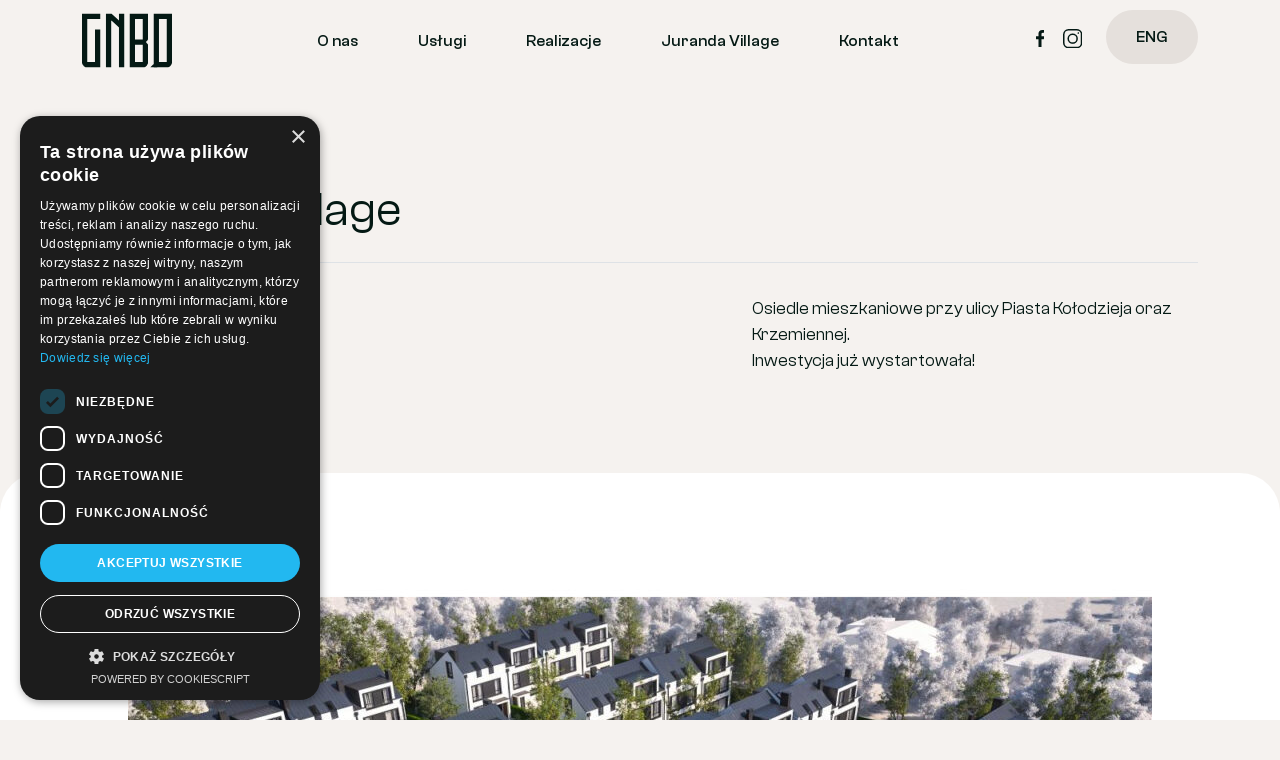

--- FILE ---
content_type: text/html; charset=UTF-8
request_url: https://gnbd.pl/juranda-village/
body_size: 17951
content:
<!DOCTYPE html>
<html lang="pl-PL">
<head>
    <!-- Google Tag Manager -->
    <script>(function(w,d,s,l,i){w[l]=w[l]||[];w[l].push({'gtm.start':
    new Date().getTime(),event:'gtm.js'});var f=d.getElementsByTagName(s)[0],
    j=d.createElement(s),dl=l!='dataLayer'?'&l='+l:'';j.async=true;j.src=
    'https://www.googletagmanager.com/gtm.js?id='+i+dl;f.parentNode.insertBefore(j,f);
    })(window,document,'script','dataLayer','GTM-WQFRZCQS');</script>
    <!-- End Google Tag Manager -->

   <!-- Meta Pixel Code -->
    <script>
    !function(f,b,e,v,n,t,s)
    {if(f.fbq)return;n=f.fbq=function(){n.callMethod?
    n.callMethod.apply(n,arguments):n.queue.push(arguments)};
    if(!f._fbq)f._fbq=n;n.push=n;n.loaded=!0;n.version='2.0';
    n.queue=[];t=b.createElement(e);t.async=!0;
    t.src=v;s=b.getElementsByTagName(e)[0];
    s.parentNode.insertBefore(t,s)}(window, document,'script',
    'https://connect.facebook.net/en_US/fbevents.js');
    fbq('init', '930337388679964');
    fbq('track', 'PageView');
    </script>
    
    <!-- GetResponse Analytics -->
    <script type="text/javascript">
      (function(m, o, n, t, e, r, _){
              m['__GetResponseAnalyticsObject'] = e;m[e] = m[e] || function() {(m[e].q = m[e].q || []).push(arguments)};
              r = o.createElement(n);_ = o.getElementsByTagName(n)[0];r.async = 1;r.src = t;r.setAttribute('crossorigin', 'use-credentials');_.parentNode .insertBefore(r, _);
          })(window, document, 'script', 'https://an.gr-wcon.com/script/19768bff-fda9-4334-967e-d9fe14fe1b28/ga.js', 'GrTracking');
      </script>
      <!-- End GetResponse Analytics -->

    <meta charset="UTF-8">
    <meta name="viewport" content="width=device-width, initial-scale=1.0"/>
    <meta http-equiv="X-UA-Compatible" content="IE=edge,chrome=1">
    <meta name="apple-mobile-web-app-capable" content="yes">
    <meta name="HandheldFriendly" content="True">
    <meta name="MobileOptimized" content="320">
    <meta name="apple-touch-fullscreen" content="yes">
    <meta name="robots" content="index, follow">

    <!--favicon start-->
    <link rel="apple-touch-icon" sizes="180x180" href="https://gnbd.pl/wp-content/themes/gnbd/favicon/apple-touch-icon.png">
    <link rel="icon" type="image/png" sizes="32x32" href="https://gnbd.pl/wp-content/themes/gnbd/favicon/favicon-32x32.png">
    <link rel="icon" type="image/png" sizes="16x16" href="https://gnbd.pl/wp-content/themes/gnbd/favicon/favicon-16x16.png">
    <link rel="manifest" href="https://gnbd.pl/wp-content/themes/gnbd/favicon/site.webmanifest">
    <link rel="mask-icon" href="https://gnbd.pl/wp-content/themes/gnbd/favicon/safari-pinned-tab.svg" color="#363636">
    <meta name="msapplication-TileColor" content="#da532c">
    <meta name="theme-color" content="#ffffff">
    <!--favicon end-->

    <title>GNBD Juranda Village - GNBD</title>
    <link rel="preload"  href="https://gnbd.pl/wp-content/themes/gnbd/src/css/style.css" as="style" onload="this.rel='stylesheet'">
    <meta name='robots' content='index, follow, max-image-preview:large, max-snippet:-1, max-video-preview:-1' />
<script type='text/javascript' charset='UTF-8' data-cs-platform='wordpress' src='https://cdn.cookie-script.com/s/4c5ae4f487ed95fb6424dbcc9e55a8f9.js' id='cookie_script-js-with'></script>
	<!-- This site is optimized with the Yoast SEO plugin v23.0 - https://yoast.com/wordpress/plugins/seo/ -->
	<link rel="canonical" href="https://gnbd.pl/juranda-village/" />
	<meta property="og:locale" content="pl_PL" />
	<meta property="og:type" content="article" />
	<meta property="og:title" content="Juranda Village - GNBD" />
	<meta property="og:description" content="Osiedle Juranda Village Osiedle mieszkaniowe JURANDA VILLAGE z lokalizowane jest przy skrzyżowaniu ulicy Piasta Kołodzieja oraz Krzemiennej w dzielnicy Białołęka..." />
	<meta property="og:url" content="https://gnbd.pl/juranda-village/" />
	<meta property="og:site_name" content="GNBD" />
	<meta property="article:publisher" content="https://www.facebook.com/FirmaGNBD" />
	<meta property="article:modified_time" content="2025-12-22T21:28:36+00:00" />
	<meta property="og:image" content="https://gnbd.pl/wp-content/uploads/2024/05/2_Logo-1024x768.jpg" />
	<meta name="twitter:card" content="summary_large_image" />
	<meta name="twitter:label1" content="Szacowany czas czytania" />
	<meta name="twitter:data1" content="8 minut" />
	<script type="application/ld+json" class="yoast-schema-graph">{"@context":"https://schema.org","@graph":[{"@type":"WebPage","@id":"https://gnbd.pl/juranda-village/","url":"https://gnbd.pl/juranda-village/","name":"Juranda Village - GNBD","isPartOf":{"@id":"https://gnbd.pl/#website"},"primaryImageOfPage":{"@id":"https://gnbd.pl/juranda-village/#primaryimage"},"image":{"@id":"https://gnbd.pl/juranda-village/#primaryimage"},"thumbnailUrl":"https://gnbd.pl/wp-content/uploads/2024/05/2_Logo-1024x768.jpg","datePublished":"2024-05-10T08:00:00+00:00","dateModified":"2025-12-22T21:28:36+00:00","breadcrumb":{"@id":"https://gnbd.pl/juranda-village/#breadcrumb"},"inLanguage":"pl-PL","potentialAction":[{"@type":"ReadAction","target":["https://gnbd.pl/juranda-village/"]}]},{"@type":"ImageObject","inLanguage":"pl-PL","@id":"https://gnbd.pl/juranda-village/#primaryimage","url":"https://gnbd.pl/wp-content/uploads/2024/05/2_Logo.jpg","contentUrl":"https://gnbd.pl/wp-content/uploads/2024/05/2_Logo.jpg","width":1280,"height":960},{"@type":"BreadcrumbList","@id":"https://gnbd.pl/juranda-village/#breadcrumb","itemListElement":[{"@type":"ListItem","position":1,"name":"Strona główna","item":"https://gnbd.pl/"},{"@type":"ListItem","position":2,"name":"Juranda Village"}]},{"@type":"WebSite","@id":"https://gnbd.pl/#website","url":"https://gnbd.pl/","name":"GNBD","description":"","publisher":{"@id":"https://gnbd.pl/#organization"},"potentialAction":[{"@type":"SearchAction","target":{"@type":"EntryPoint","urlTemplate":"https://gnbd.pl/?s={search_term_string}"},"query-input":"required name=search_term_string"}],"inLanguage":"pl-PL"},{"@type":"Organization","@id":"https://gnbd.pl/#organization","name":"GNBD","url":"https://gnbd.pl/","logo":{"@type":"ImageObject","inLanguage":"pl-PL","@id":"https://gnbd.pl/#/schema/logo/image/","url":"https://gnbd.pl/wp-content/uploads/2023/07/Logo_GNBD_dark.png","contentUrl":"https://gnbd.pl/wp-content/uploads/2023/07/Logo_GNBD_dark.png","width":1091,"height":648,"caption":"GNBD"},"image":{"@id":"https://gnbd.pl/#/schema/logo/image/"},"sameAs":["https://www.facebook.com/FirmaGNBD","https://www.instagram.com/gnbd_sp.zo.o"]}]}</script>
	<!-- / Yoast SEO plugin. -->


<link rel="alternate" title="oEmbed (JSON)" type="application/json+oembed" href="https://gnbd.pl/wp-json/oembed/1.0/embed?url=https%3A%2F%2Fgnbd.pl%2Fjuranda-village%2F" />
<link rel="alternate" title="oEmbed (XML)" type="text/xml+oembed" href="https://gnbd.pl/wp-json/oembed/1.0/embed?url=https%3A%2F%2Fgnbd.pl%2Fjuranda-village%2F&#038;format=xml" />
<style id='wp-img-auto-sizes-contain-inline-css' type='text/css'>
img:is([sizes=auto i],[sizes^="auto," i]){contain-intrinsic-size:3000px 1500px}
/*# sourceURL=wp-img-auto-sizes-contain-inline-css */
</style>
<style id='wp-emoji-styles-inline-css' type='text/css'>

	img.wp-smiley, img.emoji {
		display: inline !important;
		border: none !important;
		box-shadow: none !important;
		height: 1em !important;
		width: 1em !important;
		margin: 0 0.07em !important;
		vertical-align: -0.1em !important;
		background: none !important;
		padding: 0 !important;
	}
/*# sourceURL=wp-emoji-styles-inline-css */
</style>
<style id='wp-block-library-inline-css' type='text/css'>
:root{--wp-block-synced-color:#7a00df;--wp-block-synced-color--rgb:122,0,223;--wp-bound-block-color:var(--wp-block-synced-color);--wp-editor-canvas-background:#ddd;--wp-admin-theme-color:#007cba;--wp-admin-theme-color--rgb:0,124,186;--wp-admin-theme-color-darker-10:#006ba1;--wp-admin-theme-color-darker-10--rgb:0,107,160.5;--wp-admin-theme-color-darker-20:#005a87;--wp-admin-theme-color-darker-20--rgb:0,90,135;--wp-admin-border-width-focus:2px}@media (min-resolution:192dpi){:root{--wp-admin-border-width-focus:1.5px}}.wp-element-button{cursor:pointer}:root .has-very-light-gray-background-color{background-color:#eee}:root .has-very-dark-gray-background-color{background-color:#313131}:root .has-very-light-gray-color{color:#eee}:root .has-very-dark-gray-color{color:#313131}:root .has-vivid-green-cyan-to-vivid-cyan-blue-gradient-background{background:linear-gradient(135deg,#00d084,#0693e3)}:root .has-purple-crush-gradient-background{background:linear-gradient(135deg,#34e2e4,#4721fb 50%,#ab1dfe)}:root .has-hazy-dawn-gradient-background{background:linear-gradient(135deg,#faaca8,#dad0ec)}:root .has-subdued-olive-gradient-background{background:linear-gradient(135deg,#fafae1,#67a671)}:root .has-atomic-cream-gradient-background{background:linear-gradient(135deg,#fdd79a,#004a59)}:root .has-nightshade-gradient-background{background:linear-gradient(135deg,#330968,#31cdcf)}:root .has-midnight-gradient-background{background:linear-gradient(135deg,#020381,#2874fc)}:root{--wp--preset--font-size--normal:16px;--wp--preset--font-size--huge:42px}.has-regular-font-size{font-size:1em}.has-larger-font-size{font-size:2.625em}.has-normal-font-size{font-size:var(--wp--preset--font-size--normal)}.has-huge-font-size{font-size:var(--wp--preset--font-size--huge)}.has-text-align-center{text-align:center}.has-text-align-left{text-align:left}.has-text-align-right{text-align:right}.has-fit-text{white-space:nowrap!important}#end-resizable-editor-section{display:none}.aligncenter{clear:both}.items-justified-left{justify-content:flex-start}.items-justified-center{justify-content:center}.items-justified-right{justify-content:flex-end}.items-justified-space-between{justify-content:space-between}.screen-reader-text{border:0;clip-path:inset(50%);height:1px;margin:-1px;overflow:hidden;padding:0;position:absolute;width:1px;word-wrap:normal!important}.screen-reader-text:focus{background-color:#ddd;clip-path:none;color:#444;display:block;font-size:1em;height:auto;left:5px;line-height:normal;padding:15px 23px 14px;text-decoration:none;top:5px;width:auto;z-index:100000}html :where(.has-border-color){border-style:solid}html :where([style*=border-top-color]){border-top-style:solid}html :where([style*=border-right-color]){border-right-style:solid}html :where([style*=border-bottom-color]){border-bottom-style:solid}html :where([style*=border-left-color]){border-left-style:solid}html :where([style*=border-width]){border-style:solid}html :where([style*=border-top-width]){border-top-style:solid}html :where([style*=border-right-width]){border-right-style:solid}html :where([style*=border-bottom-width]){border-bottom-style:solid}html :where([style*=border-left-width]){border-left-style:solid}html :where(img[class*=wp-image-]){height:auto;max-width:100%}:where(figure){margin:0 0 1em}html :where(.is-position-sticky){--wp-admin--admin-bar--position-offset:var(--wp-admin--admin-bar--height,0px)}@media screen and (max-width:600px){html :where(.is-position-sticky){--wp-admin--admin-bar--position-offset:0px}}

/*# sourceURL=wp-block-library-inline-css */
</style><style id='wp-block-image-inline-css' type='text/css'>
.wp-block-image>a,.wp-block-image>figure>a{display:inline-block}.wp-block-image img{box-sizing:border-box;height:auto;max-width:100%;vertical-align:bottom}@media not (prefers-reduced-motion){.wp-block-image img.hide{visibility:hidden}.wp-block-image img.show{animation:show-content-image .4s}}.wp-block-image[style*=border-radius] img,.wp-block-image[style*=border-radius]>a{border-radius:inherit}.wp-block-image.has-custom-border img{box-sizing:border-box}.wp-block-image.aligncenter{text-align:center}.wp-block-image.alignfull>a,.wp-block-image.alignwide>a{width:100%}.wp-block-image.alignfull img,.wp-block-image.alignwide img{height:auto;width:100%}.wp-block-image .aligncenter,.wp-block-image .alignleft,.wp-block-image .alignright,.wp-block-image.aligncenter,.wp-block-image.alignleft,.wp-block-image.alignright{display:table}.wp-block-image .aligncenter>figcaption,.wp-block-image .alignleft>figcaption,.wp-block-image .alignright>figcaption,.wp-block-image.aligncenter>figcaption,.wp-block-image.alignleft>figcaption,.wp-block-image.alignright>figcaption{caption-side:bottom;display:table-caption}.wp-block-image .alignleft{float:left;margin:.5em 1em .5em 0}.wp-block-image .alignright{float:right;margin:.5em 0 .5em 1em}.wp-block-image .aligncenter{margin-left:auto;margin-right:auto}.wp-block-image :where(figcaption){margin-bottom:1em;margin-top:.5em}.wp-block-image.is-style-circle-mask img{border-radius:9999px}@supports ((-webkit-mask-image:none) or (mask-image:none)) or (-webkit-mask-image:none){.wp-block-image.is-style-circle-mask img{border-radius:0;-webkit-mask-image:url('data:image/svg+xml;utf8,<svg viewBox="0 0 100 100" xmlns="http://www.w3.org/2000/svg"><circle cx="50" cy="50" r="50"/></svg>');mask-image:url('data:image/svg+xml;utf8,<svg viewBox="0 0 100 100" xmlns="http://www.w3.org/2000/svg"><circle cx="50" cy="50" r="50"/></svg>');mask-mode:alpha;-webkit-mask-position:center;mask-position:center;-webkit-mask-repeat:no-repeat;mask-repeat:no-repeat;-webkit-mask-size:contain;mask-size:contain}}:root :where(.wp-block-image.is-style-rounded img,.wp-block-image .is-style-rounded img){border-radius:9999px}.wp-block-image figure{margin:0}.wp-lightbox-container{display:flex;flex-direction:column;position:relative}.wp-lightbox-container img{cursor:zoom-in}.wp-lightbox-container img:hover+button{opacity:1}.wp-lightbox-container button{align-items:center;backdrop-filter:blur(16px) saturate(180%);background-color:#5a5a5a40;border:none;border-radius:4px;cursor:zoom-in;display:flex;height:20px;justify-content:center;opacity:0;padding:0;position:absolute;right:16px;text-align:center;top:16px;width:20px;z-index:100}@media not (prefers-reduced-motion){.wp-lightbox-container button{transition:opacity .2s ease}}.wp-lightbox-container button:focus-visible{outline:3px auto #5a5a5a40;outline:3px auto -webkit-focus-ring-color;outline-offset:3px}.wp-lightbox-container button:hover{cursor:pointer;opacity:1}.wp-lightbox-container button:focus{opacity:1}.wp-lightbox-container button:focus,.wp-lightbox-container button:hover,.wp-lightbox-container button:not(:hover):not(:active):not(.has-background){background-color:#5a5a5a40;border:none}.wp-lightbox-overlay{box-sizing:border-box;cursor:zoom-out;height:100vh;left:0;overflow:hidden;position:fixed;top:0;visibility:hidden;width:100%;z-index:100000}.wp-lightbox-overlay .close-button{align-items:center;cursor:pointer;display:flex;justify-content:center;min-height:40px;min-width:40px;padding:0;position:absolute;right:calc(env(safe-area-inset-right) + 16px);top:calc(env(safe-area-inset-top) + 16px);z-index:5000000}.wp-lightbox-overlay .close-button:focus,.wp-lightbox-overlay .close-button:hover,.wp-lightbox-overlay .close-button:not(:hover):not(:active):not(.has-background){background:none;border:none}.wp-lightbox-overlay .lightbox-image-container{height:var(--wp--lightbox-container-height);left:50%;overflow:hidden;position:absolute;top:50%;transform:translate(-50%,-50%);transform-origin:top left;width:var(--wp--lightbox-container-width);z-index:9999999999}.wp-lightbox-overlay .wp-block-image{align-items:center;box-sizing:border-box;display:flex;height:100%;justify-content:center;margin:0;position:relative;transform-origin:0 0;width:100%;z-index:3000000}.wp-lightbox-overlay .wp-block-image img{height:var(--wp--lightbox-image-height);min-height:var(--wp--lightbox-image-height);min-width:var(--wp--lightbox-image-width);width:var(--wp--lightbox-image-width)}.wp-lightbox-overlay .wp-block-image figcaption{display:none}.wp-lightbox-overlay button{background:none;border:none}.wp-lightbox-overlay .scrim{background-color:#fff;height:100%;opacity:.9;position:absolute;width:100%;z-index:2000000}.wp-lightbox-overlay.active{visibility:visible}@media not (prefers-reduced-motion){.wp-lightbox-overlay.active{animation:turn-on-visibility .25s both}.wp-lightbox-overlay.active img{animation:turn-on-visibility .35s both}.wp-lightbox-overlay.show-closing-animation:not(.active){animation:turn-off-visibility .35s both}.wp-lightbox-overlay.show-closing-animation:not(.active) img{animation:turn-off-visibility .25s both}.wp-lightbox-overlay.zoom.active{animation:none;opacity:1;visibility:visible}.wp-lightbox-overlay.zoom.active .lightbox-image-container{animation:lightbox-zoom-in .4s}.wp-lightbox-overlay.zoom.active .lightbox-image-container img{animation:none}.wp-lightbox-overlay.zoom.active .scrim{animation:turn-on-visibility .4s forwards}.wp-lightbox-overlay.zoom.show-closing-animation:not(.active){animation:none}.wp-lightbox-overlay.zoom.show-closing-animation:not(.active) .lightbox-image-container{animation:lightbox-zoom-out .4s}.wp-lightbox-overlay.zoom.show-closing-animation:not(.active) .lightbox-image-container img{animation:none}.wp-lightbox-overlay.zoom.show-closing-animation:not(.active) .scrim{animation:turn-off-visibility .4s forwards}}@keyframes show-content-image{0%{visibility:hidden}99%{visibility:hidden}to{visibility:visible}}@keyframes turn-on-visibility{0%{opacity:0}to{opacity:1}}@keyframes turn-off-visibility{0%{opacity:1;visibility:visible}99%{opacity:0;visibility:visible}to{opacity:0;visibility:hidden}}@keyframes lightbox-zoom-in{0%{transform:translate(calc((-100vw + var(--wp--lightbox-scrollbar-width))/2 + var(--wp--lightbox-initial-left-position)),calc(-50vh + var(--wp--lightbox-initial-top-position))) scale(var(--wp--lightbox-scale))}to{transform:translate(-50%,-50%) scale(1)}}@keyframes lightbox-zoom-out{0%{transform:translate(-50%,-50%) scale(1);visibility:visible}99%{visibility:visible}to{transform:translate(calc((-100vw + var(--wp--lightbox-scrollbar-width))/2 + var(--wp--lightbox-initial-left-position)),calc(-50vh + var(--wp--lightbox-initial-top-position))) scale(var(--wp--lightbox-scale));visibility:hidden}}
/*# sourceURL=https://gnbd.pl/wp-includes/blocks/image/style.min.css */
</style>
<style id='wp-block-list-inline-css' type='text/css'>
ol,ul{box-sizing:border-box}:root :where(.wp-block-list.has-background){padding:1.25em 2.375em}
/*# sourceURL=https://gnbd.pl/wp-includes/blocks/list/style.min.css */
</style>
<style id='wp-block-columns-inline-css' type='text/css'>
.wp-block-columns{box-sizing:border-box;display:flex;flex-wrap:wrap!important}@media (min-width:782px){.wp-block-columns{flex-wrap:nowrap!important}}.wp-block-columns{align-items:normal!important}.wp-block-columns.are-vertically-aligned-top{align-items:flex-start}.wp-block-columns.are-vertically-aligned-center{align-items:center}.wp-block-columns.are-vertically-aligned-bottom{align-items:flex-end}@media (max-width:781px){.wp-block-columns:not(.is-not-stacked-on-mobile)>.wp-block-column{flex-basis:100%!important}}@media (min-width:782px){.wp-block-columns:not(.is-not-stacked-on-mobile)>.wp-block-column{flex-basis:0;flex-grow:1}.wp-block-columns:not(.is-not-stacked-on-mobile)>.wp-block-column[style*=flex-basis]{flex-grow:0}}.wp-block-columns.is-not-stacked-on-mobile{flex-wrap:nowrap!important}.wp-block-columns.is-not-stacked-on-mobile>.wp-block-column{flex-basis:0;flex-grow:1}.wp-block-columns.is-not-stacked-on-mobile>.wp-block-column[style*=flex-basis]{flex-grow:0}:where(.wp-block-columns){margin-bottom:1.75em}:where(.wp-block-columns.has-background){padding:1.25em 2.375em}.wp-block-column{flex-grow:1;min-width:0;overflow-wrap:break-word;word-break:break-word}.wp-block-column.is-vertically-aligned-top{align-self:flex-start}.wp-block-column.is-vertically-aligned-center{align-self:center}.wp-block-column.is-vertically-aligned-bottom{align-self:flex-end}.wp-block-column.is-vertically-aligned-stretch{align-self:stretch}.wp-block-column.is-vertically-aligned-bottom,.wp-block-column.is-vertically-aligned-center,.wp-block-column.is-vertically-aligned-top{width:100%}
/*# sourceURL=https://gnbd.pl/wp-includes/blocks/columns/style.min.css */
</style>
<style id='wp-block-spacer-inline-css' type='text/css'>
.wp-block-spacer{clear:both}
/*# sourceURL=https://gnbd.pl/wp-includes/blocks/spacer/style.min.css */
</style>
<style id='global-styles-inline-css' type='text/css'>
:root{--wp--preset--aspect-ratio--square: 1;--wp--preset--aspect-ratio--4-3: 4/3;--wp--preset--aspect-ratio--3-4: 3/4;--wp--preset--aspect-ratio--3-2: 3/2;--wp--preset--aspect-ratio--2-3: 2/3;--wp--preset--aspect-ratio--16-9: 16/9;--wp--preset--aspect-ratio--9-16: 9/16;--wp--preset--color--black: #000000;--wp--preset--color--cyan-bluish-gray: #abb8c3;--wp--preset--color--white: #ffffff;--wp--preset--color--pale-pink: #f78da7;--wp--preset--color--vivid-red: #cf2e2e;--wp--preset--color--luminous-vivid-orange: #ff6900;--wp--preset--color--luminous-vivid-amber: #fcb900;--wp--preset--color--light-green-cyan: #7bdcb5;--wp--preset--color--vivid-green-cyan: #00d084;--wp--preset--color--pale-cyan-blue: #8ed1fc;--wp--preset--color--vivid-cyan-blue: #0693e3;--wp--preset--color--vivid-purple: #9b51e0;--wp--preset--gradient--vivid-cyan-blue-to-vivid-purple: linear-gradient(135deg,rgb(6,147,227) 0%,rgb(155,81,224) 100%);--wp--preset--gradient--light-green-cyan-to-vivid-green-cyan: linear-gradient(135deg,rgb(122,220,180) 0%,rgb(0,208,130) 100%);--wp--preset--gradient--luminous-vivid-amber-to-luminous-vivid-orange: linear-gradient(135deg,rgb(252,185,0) 0%,rgb(255,105,0) 100%);--wp--preset--gradient--luminous-vivid-orange-to-vivid-red: linear-gradient(135deg,rgb(255,105,0) 0%,rgb(207,46,46) 100%);--wp--preset--gradient--very-light-gray-to-cyan-bluish-gray: linear-gradient(135deg,rgb(238,238,238) 0%,rgb(169,184,195) 100%);--wp--preset--gradient--cool-to-warm-spectrum: linear-gradient(135deg,rgb(74,234,220) 0%,rgb(151,120,209) 20%,rgb(207,42,186) 40%,rgb(238,44,130) 60%,rgb(251,105,98) 80%,rgb(254,248,76) 100%);--wp--preset--gradient--blush-light-purple: linear-gradient(135deg,rgb(255,206,236) 0%,rgb(152,150,240) 100%);--wp--preset--gradient--blush-bordeaux: linear-gradient(135deg,rgb(254,205,165) 0%,rgb(254,45,45) 50%,rgb(107,0,62) 100%);--wp--preset--gradient--luminous-dusk: linear-gradient(135deg,rgb(255,203,112) 0%,rgb(199,81,192) 50%,rgb(65,88,208) 100%);--wp--preset--gradient--pale-ocean: linear-gradient(135deg,rgb(255,245,203) 0%,rgb(182,227,212) 50%,rgb(51,167,181) 100%);--wp--preset--gradient--electric-grass: linear-gradient(135deg,rgb(202,248,128) 0%,rgb(113,206,126) 100%);--wp--preset--gradient--midnight: linear-gradient(135deg,rgb(2,3,129) 0%,rgb(40,116,252) 100%);--wp--preset--font-size--small: 13px;--wp--preset--font-size--medium: 20px;--wp--preset--font-size--large: 36px;--wp--preset--font-size--x-large: 42px;--wp--preset--spacing--20: 0.44rem;--wp--preset--spacing--30: 0.67rem;--wp--preset--spacing--40: 1rem;--wp--preset--spacing--50: 1.5rem;--wp--preset--spacing--60: 2.25rem;--wp--preset--spacing--70: 3.38rem;--wp--preset--spacing--80: 5.06rem;--wp--preset--shadow--natural: 6px 6px 9px rgba(0, 0, 0, 0.2);--wp--preset--shadow--deep: 12px 12px 50px rgba(0, 0, 0, 0.4);--wp--preset--shadow--sharp: 6px 6px 0px rgba(0, 0, 0, 0.2);--wp--preset--shadow--outlined: 6px 6px 0px -3px rgb(255, 255, 255), 6px 6px rgb(0, 0, 0);--wp--preset--shadow--crisp: 6px 6px 0px rgb(0, 0, 0);}:where(.is-layout-flex){gap: 0.5em;}:where(.is-layout-grid){gap: 0.5em;}body .is-layout-flex{display: flex;}.is-layout-flex{flex-wrap: wrap;align-items: center;}.is-layout-flex > :is(*, div){margin: 0;}body .is-layout-grid{display: grid;}.is-layout-grid > :is(*, div){margin: 0;}:where(.wp-block-columns.is-layout-flex){gap: 2em;}:where(.wp-block-columns.is-layout-grid){gap: 2em;}:where(.wp-block-post-template.is-layout-flex){gap: 1.25em;}:where(.wp-block-post-template.is-layout-grid){gap: 1.25em;}.has-black-color{color: var(--wp--preset--color--black) !important;}.has-cyan-bluish-gray-color{color: var(--wp--preset--color--cyan-bluish-gray) !important;}.has-white-color{color: var(--wp--preset--color--white) !important;}.has-pale-pink-color{color: var(--wp--preset--color--pale-pink) !important;}.has-vivid-red-color{color: var(--wp--preset--color--vivid-red) !important;}.has-luminous-vivid-orange-color{color: var(--wp--preset--color--luminous-vivid-orange) !important;}.has-luminous-vivid-amber-color{color: var(--wp--preset--color--luminous-vivid-amber) !important;}.has-light-green-cyan-color{color: var(--wp--preset--color--light-green-cyan) !important;}.has-vivid-green-cyan-color{color: var(--wp--preset--color--vivid-green-cyan) !important;}.has-pale-cyan-blue-color{color: var(--wp--preset--color--pale-cyan-blue) !important;}.has-vivid-cyan-blue-color{color: var(--wp--preset--color--vivid-cyan-blue) !important;}.has-vivid-purple-color{color: var(--wp--preset--color--vivid-purple) !important;}.has-black-background-color{background-color: var(--wp--preset--color--black) !important;}.has-cyan-bluish-gray-background-color{background-color: var(--wp--preset--color--cyan-bluish-gray) !important;}.has-white-background-color{background-color: var(--wp--preset--color--white) !important;}.has-pale-pink-background-color{background-color: var(--wp--preset--color--pale-pink) !important;}.has-vivid-red-background-color{background-color: var(--wp--preset--color--vivid-red) !important;}.has-luminous-vivid-orange-background-color{background-color: var(--wp--preset--color--luminous-vivid-orange) !important;}.has-luminous-vivid-amber-background-color{background-color: var(--wp--preset--color--luminous-vivid-amber) !important;}.has-light-green-cyan-background-color{background-color: var(--wp--preset--color--light-green-cyan) !important;}.has-vivid-green-cyan-background-color{background-color: var(--wp--preset--color--vivid-green-cyan) !important;}.has-pale-cyan-blue-background-color{background-color: var(--wp--preset--color--pale-cyan-blue) !important;}.has-vivid-cyan-blue-background-color{background-color: var(--wp--preset--color--vivid-cyan-blue) !important;}.has-vivid-purple-background-color{background-color: var(--wp--preset--color--vivid-purple) !important;}.has-black-border-color{border-color: var(--wp--preset--color--black) !important;}.has-cyan-bluish-gray-border-color{border-color: var(--wp--preset--color--cyan-bluish-gray) !important;}.has-white-border-color{border-color: var(--wp--preset--color--white) !important;}.has-pale-pink-border-color{border-color: var(--wp--preset--color--pale-pink) !important;}.has-vivid-red-border-color{border-color: var(--wp--preset--color--vivid-red) !important;}.has-luminous-vivid-orange-border-color{border-color: var(--wp--preset--color--luminous-vivid-orange) !important;}.has-luminous-vivid-amber-border-color{border-color: var(--wp--preset--color--luminous-vivid-amber) !important;}.has-light-green-cyan-border-color{border-color: var(--wp--preset--color--light-green-cyan) !important;}.has-vivid-green-cyan-border-color{border-color: var(--wp--preset--color--vivid-green-cyan) !important;}.has-pale-cyan-blue-border-color{border-color: var(--wp--preset--color--pale-cyan-blue) !important;}.has-vivid-cyan-blue-border-color{border-color: var(--wp--preset--color--vivid-cyan-blue) !important;}.has-vivid-purple-border-color{border-color: var(--wp--preset--color--vivid-purple) !important;}.has-vivid-cyan-blue-to-vivid-purple-gradient-background{background: var(--wp--preset--gradient--vivid-cyan-blue-to-vivid-purple) !important;}.has-light-green-cyan-to-vivid-green-cyan-gradient-background{background: var(--wp--preset--gradient--light-green-cyan-to-vivid-green-cyan) !important;}.has-luminous-vivid-amber-to-luminous-vivid-orange-gradient-background{background: var(--wp--preset--gradient--luminous-vivid-amber-to-luminous-vivid-orange) !important;}.has-luminous-vivid-orange-to-vivid-red-gradient-background{background: var(--wp--preset--gradient--luminous-vivid-orange-to-vivid-red) !important;}.has-very-light-gray-to-cyan-bluish-gray-gradient-background{background: var(--wp--preset--gradient--very-light-gray-to-cyan-bluish-gray) !important;}.has-cool-to-warm-spectrum-gradient-background{background: var(--wp--preset--gradient--cool-to-warm-spectrum) !important;}.has-blush-light-purple-gradient-background{background: var(--wp--preset--gradient--blush-light-purple) !important;}.has-blush-bordeaux-gradient-background{background: var(--wp--preset--gradient--blush-bordeaux) !important;}.has-luminous-dusk-gradient-background{background: var(--wp--preset--gradient--luminous-dusk) !important;}.has-pale-ocean-gradient-background{background: var(--wp--preset--gradient--pale-ocean) !important;}.has-electric-grass-gradient-background{background: var(--wp--preset--gradient--electric-grass) !important;}.has-midnight-gradient-background{background: var(--wp--preset--gradient--midnight) !important;}.has-small-font-size{font-size: var(--wp--preset--font-size--small) !important;}.has-medium-font-size{font-size: var(--wp--preset--font-size--medium) !important;}.has-large-font-size{font-size: var(--wp--preset--font-size--large) !important;}.has-x-large-font-size{font-size: var(--wp--preset--font-size--x-large) !important;}
:where(.wp-block-columns.is-layout-flex){gap: 2em;}:where(.wp-block-columns.is-layout-grid){gap: 2em;}
/*# sourceURL=global-styles-inline-css */
</style>
<style id='core-block-supports-inline-css' type='text/css'>
.wp-elements-aa987bc7965df41a7bd90de5f2fd5be4 a:where(:not(.wp-element-button)){color:var(--wp--preset--color--vivid-red);}.wp-elements-c66167eea6cb9251072433b2f4a6ae0e a:where(:not(.wp-element-button)){color:var(--wp--preset--color--vivid-red);}.wp-container-core-columns-is-layout-9d6595d7{flex-wrap:nowrap;}
/*# sourceURL=core-block-supports-inline-css */
</style>

<style id='classic-theme-styles-inline-css' type='text/css'>
/*! This file is auto-generated */
.wp-block-button__link{color:#fff;background-color:#32373c;border-radius:9999px;box-shadow:none;text-decoration:none;padding:calc(.667em + 2px) calc(1.333em + 2px);font-size:1.125em}.wp-block-file__button{background:#32373c;color:#fff;text-decoration:none}
/*# sourceURL=/wp-includes/css/classic-themes.min.css */
</style>
<link rel='stylesheet' id='swiper-css-css' href='https://gnbd.pl/wp-content/themes/gnbd/src/vendors/css/swiper.min.css?ver=1.0' type='text/css' media='all' />
<link rel='stylesheet' id='wp-block-paragraph-css' href='https://gnbd.pl/wp-includes/blocks/paragraph/style.min.css?ver=6.9' type='text/css' media='all' />
<link rel='stylesheet' id='wp-block-table-css' href='https://gnbd.pl/wp-includes/blocks/table/style.min.css?ver=6.9' type='text/css' media='all' />
<link rel="https://api.w.org/" href="https://gnbd.pl/wp-json/" /><link rel="alternate" title="JSON" type="application/json" href="https://gnbd.pl/wp-json/wp/v2/pages/867" /><link rel="EditURI" type="application/rsd+xml" title="RSD" href="https://gnbd.pl/xmlrpc.php?rsd" />
<meta name="generator" content="WordPress 6.9" />
<link rel='shortlink' href='https://gnbd.pl/?p=867' />
<script type="text/javascript">
           var ajaxurl = "https://gnbd.pl/wp-admin/admin-ajax.php";
        </script></head><body class="wp-singular page-template page-template-single-nieruchomosci page-template-single-nieruchomosci-php page page-id-867 wp-theme-gnbd" itemscope itemtype="http://schema.org/WebPage">
<!-- Google Tag Manager (noscript) -->
<noscript><iframe src="https://www.googletagmanager.com/ns.html?id=GTM-WQFRZCQS"
height="0" width="0" style="display:none;visibility:hidden"></iframe></noscript>
<!-- End Google Tag Manager (noscript) -->
<!-- Google tag (gtag.js) -->
<script async src="https://www.googletagmanager.com/gtag/js?id=G-HHXYW1ZXZK"></script>
<script>
  window.dataLayer = window.dataLayer || [];
  function gtag(){dataLayer.push(arguments);}
  gtag('js', new Date());

  gtag('config', 'G-HHXYW1ZXZK');
</script>

<noscript><img height="1" width="1" style="display:none"
src="https://www.facebook.com/tr?id=930337388679964&ev=PageView&noscript=1"
/></noscript>
<!-- End Meta Pixel Code -->



<nav class="navbar navbar-expand-lg">
  <div class="container">
    <a class="navbar-brand" href="https://gnbd.pl">
      <img src="https://gnbd.pl/wp-content/themes/gnbd/inc/gnbd_logo.svg" alt="Logo" width="90" height="55">
    </a>

    <div class="justify-content-center" id="navbarNav">
      <ul class="navbar-nav">
        <div class="menu-menu-glowne-container"><ul id="menu-menu-glowne" class="menu"><li id="menu-item-25" class="menu-item menu-item-type-post_type menu-item-object-page menu-item-25"><a href="https://gnbd.pl/o-nas/" class="line-btn">O nas</a></li>
<li id="menu-item-23" class="menu-item menu-item-type-post_type menu-item-object-page menu-item-23"><a href="https://gnbd.pl/uslugi/" class="line-btn">Usługi</a></li>
<li id="menu-item-24" class="menu-item menu-item-type-post_type menu-item-object-page menu-item-24"><a href="https://gnbd.pl/realizacje/" class="line-btn">Realizacje</a></li>
<li id="menu-item-1051" class="menu-item menu-item-type-post_type menu-item-object-page current-menu-item page_item page-item-867 current_page_item menu-item-1051"><a href="https://gnbd.pl/juranda-village/" aria-current="page" class="line-btn">Juranda Village</a></li>
<li id="menu-item-21" class="menu-item menu-item-type-post_type menu-item-object-page menu-item-21"><a href="https://gnbd.pl/kontakt/" class="line-btn">Kontakt</a></li>
</ul></div>          <div class="d-flex flex-column small-cta mt-md-5 d-block d-md-none ui-bg-white px-3 pb-5 radius-bl radius-br">
            <span class="font-medium">Zadzwoń</span>
            <a class="highlight d-flex align-items-center me-auto line-btn" href="tel: +48 796 730 969 "><img src="https://gnbd.pl/wp-content/themes/gnbd/inc/interactive_arrow.svg" class="me-2" alt="Logo" width="16" height="17" alt="strzałka"> +48 796 730 969 </a>
          </div>
    
          <div class="d-flex align-items-center d-lg-none px-3 mt-5">
                  <div id="secondary" class="widget-area">
          <div id="polylang-2" class="widget widget_polylang"><ul>
	<li class="lang-item lang-item-15 lang-item-en no-translation lang-item-first"><a  lang="en-GB" hreflang="en-GB" href="https://gnbd.pl/en/">ENG</a></li>
</ul>
</div>        </div><!-- #secondary -->
                <div class="socials ms-3">
          <a class="mx-2" target="_blank" href="https://www.facebook.com/FirmaGNBD"><img src="https://gnbd.pl/wp-content/themes/gnbd/inc/facebook.svg"></a>
          <a class="mx-2" target="_blank" href="https://www.instagram.com/gnbd_sp.zo.o/"><img src="https://gnbd.pl/wp-content/themes/gnbd/inc/instagram.svg"></a>
        </div>
          </div>
      </ul>
   
    </div>

    <div class="d-none d-lg-flex align-items-center justify-content-end">
    <div class="socials me-3">
      <a class="mx-2" target="_blank" href="https://www.facebook.com/FirmaGNBD"><img src="https://gnbd.pl/wp-content/themes/gnbd/inc/facebook.svg"></a>
      <a class="mx-2" target="_blank" href="https://www.instagram.com/gnbd_sp.zo.o/"><img src="https://gnbd.pl/wp-content/themes/gnbd/inc/instagram.svg"></a>
    </div>

    <div class="d-none d-lg-block">
        <div id="secondary" class="widget-area">
      <div id="polylang-2" class="widget widget_polylang"><ul>
	<li class="lang-item lang-item-15 lang-item-en no-translation lang-item-first"><a  lang="en-GB" hreflang="en-GB" href="https://gnbd.pl/en/">ENG</a></li>
</ul>
</div>    </div><!-- #secondary -->
        
    </div>

    </div>
    
    <div class="d-lg-none">
        <div class="hamburger-icon" id="hamburger-icon">
            <span></span>
            <span></span>
            <span></span>
        </div>
    </div>
  </div>
</nav>
<section class="single-header padding-section">
    <div class="container">
        <h1 class="border-bottom pb-4">Juranda Village</h1>
        <div class="d-flex justify-content-md-between align-items-md-center pt-4 flex-column flex-md-row">
            <span class="ui-bg-grey arrow-btn ui-bgarrow-dark"><img src="https://gnbd.pl/wp-content/themes/gnbd/inc/arrow_br.svg" alt="Logo" width="16" height="16" alt="strzałka"></span>
            <div class="teaser"><p>Osiedle mieszkaniowe przy ulicy Piasta Kołodzieja oraz Krzemiennej.</p>
<p>Inwestycja już wystartowała!</p>
</div>
        </div>
    </div>
</section>

<section class="ui-bg-white padding-section content-single-page radius-section has-white-radius bottom">
    <div class="container">
                    <div class="entry-content single-page">
				<div class="wp-block-image is-style-default">
<figure data-wp-context="{&quot;imageId&quot;:&quot;6972847070722&quot;}" data-wp-interactive="core/image" data-wp-key="6972847070722" class="aligncenter size-large wp-lightbox-container"><img fetchpriority="high" decoding="async" width="1024" height="768" data-wp-class--hide="state.isContentHidden" data-wp-class--show="state.isContentVisible" data-wp-init="callbacks.setButtonStyles" data-wp-on--click="actions.showLightbox" data-wp-on--load="callbacks.setButtonStyles" data-wp-on-window--resize="callbacks.setButtonStyles" src="https://gnbd.pl/wp-content/uploads/2024/05/2_Logo-1024x768.jpg" alt="" class="wp-image-1042" srcset="https://gnbd.pl/wp-content/uploads/2024/05/2_Logo-1024x768.jpg 1024w, https://gnbd.pl/wp-content/uploads/2024/05/2_Logo-300x225.jpg 300w, https://gnbd.pl/wp-content/uploads/2024/05/2_Logo-768x576.jpg 768w, https://gnbd.pl/wp-content/uploads/2024/05/2_Logo.jpg 1280w" sizes="(max-width: 1024px) 100vw, 1024px" /><button
			class="lightbox-trigger"
			type="button"
			aria-haspopup="dialog"
			aria-label="Powiększ"
			data-wp-init="callbacks.initTriggerButton"
			data-wp-on--click="actions.showLightbox"
			data-wp-style--right="state.imageButtonRight"
			data-wp-style--top="state.imageButtonTop"
		>
			<svg xmlns="http://www.w3.org/2000/svg" width="12" height="12" fill="none" viewBox="0 0 12 12">
				<path fill="#fff" d="M2 0a2 2 0 0 0-2 2v2h1.5V2a.5.5 0 0 1 .5-.5h2V0H2Zm2 10.5H2a.5.5 0 0 1-.5-.5V8H0v2a2 2 0 0 0 2 2h2v-1.5ZM8 12v-1.5h2a.5.5 0 0 0 .5-.5V8H12v2a2 2 0 0 1-2 2H8Zm2-12a2 2 0 0 1 2 2v2h-1.5V2a.5.5 0 0 0-.5-.5H8V0h2Z" />
			</svg>
		</button></figure>
</div>


<div style="height:20px" aria-hidden="true" class="wp-block-spacer"></div>



<p class="has-text-align-center">Osiedle Juranda Village</p>



<div style="height:50px" aria-hidden="true" class="wp-block-spacer"></div>



<p class="has-medium-font-size">Osiedle mieszkaniowe JURANDA VILLAGE z lokalizowane jest przy skrzyżowaniu ulicy Piasta Kołodzieja oraz Krzemiennej w dzielnicy Białołęka w Warszawie. W pobliżu inwestycji znajdują się liczne sklepy, miejsca edukacji w tym szkoła podstawowa, przedszkole oraz żłobek. Ponadto w niedalekiej odległości skorzystać można z obiektów rekreacji sportowej oraz terenów zielonych. Dogodny dojazd na osiedle możliwy jest przez ulicę Ostródzką oraz Juranda ze Spychowa, dzięki którym można dostać się do trasy szybkiego ruchu S8. W przypadku osób poruszających się komunikacją miejską istnieje możliwość skorzystania z dwóch blisko położonych przystanków autobusowych.</p>



<div style="height:50px" aria-hidden="true" class="wp-block-spacer"></div>



<p class="has-text-align-center">Graficzne przedstawienie otoczenia Inwestycji</p>



<div style="height:20px" aria-hidden="true" class="wp-block-spacer"></div>



<div class="wp-block-columns is-layout-flex wp-container-core-columns-is-layout-9d6595d7 wp-block-columns-is-layout-flex">
<div class="wp-block-column is-layout-flow wp-block-column-is-layout-flow"><div class="wp-block-image">
<figure data-wp-context="{&quot;imageId&quot;:&quot;6972847070ba5&quot;}" data-wp-interactive="core/image" data-wp-key="6972847070ba5" class="aligncenter size-full wp-lightbox-container"><img decoding="async" width="7815" height="4488" data-wp-class--hide="state.isContentHidden" data-wp-class--show="state.isContentVisible" data-wp-init="callbacks.setButtonStyles" data-wp-on--click="actions.showLightbox" data-wp-on--load="callbacks.setButtonStyles" data-wp-on-window--resize="callbacks.setButtonStyles" src="https://gnbd.pl/wp-content/uploads/2024/05/PK_Lokalizacja.png" alt="" class="wp-image-1046" style="aspect-ratio:16/9;object-fit:contain" srcset="https://gnbd.pl/wp-content/uploads/2024/05/PK_Lokalizacja.png 7815w, https://gnbd.pl/wp-content/uploads/2024/05/PK_Lokalizacja-300x172.png 300w, https://gnbd.pl/wp-content/uploads/2024/05/PK_Lokalizacja-1024x588.png 1024w, https://gnbd.pl/wp-content/uploads/2024/05/PK_Lokalizacja-768x441.png 768w, https://gnbd.pl/wp-content/uploads/2024/05/PK_Lokalizacja-1536x882.png 1536w, https://gnbd.pl/wp-content/uploads/2024/05/PK_Lokalizacja-2048x1176.png 2048w" sizes="(max-width: 7815px) 100vw, 7815px" /><button
			class="lightbox-trigger"
			type="button"
			aria-haspopup="dialog"
			aria-label="Powiększ"
			data-wp-init="callbacks.initTriggerButton"
			data-wp-on--click="actions.showLightbox"
			data-wp-style--right="state.imageButtonRight"
			data-wp-style--top="state.imageButtonTop"
		>
			<svg xmlns="http://www.w3.org/2000/svg" width="12" height="12" fill="none" viewBox="0 0 12 12">
				<path fill="#fff" d="M2 0a2 2 0 0 0-2 2v2h1.5V2a.5.5 0 0 1 .5-.5h2V0H2Zm2 10.5H2a.5.5 0 0 1-.5-.5V8H0v2a2 2 0 0 0 2 2h2v-1.5ZM8 12v-1.5h2a.5.5 0 0 0 .5-.5V8H12v2a2 2 0 0 1-2 2H8Zm2-12a2 2 0 0 1 2 2v2h-1.5V2a.5.5 0 0 0-.5-.5H8V0h2Z" />
			</svg>
		</button></figure>
</div></div>



<div class="wp-block-column is-layout-flow wp-block-column-is-layout-flow"><div class="wp-block-image">
<figure data-wp-context="{&quot;imageId&quot;:&quot;6972847070f43&quot;}" data-wp-interactive="core/image" data-wp-key="6972847070f43" class="aligncenter size-large wp-lightbox-container"><img decoding="async" width="1024" height="588" data-wp-class--hide="state.isContentHidden" data-wp-class--show="state.isContentVisible" data-wp-init="callbacks.setButtonStyles" data-wp-on--click="actions.showLightbox" data-wp-on--load="callbacks.setButtonStyles" data-wp-on-window--resize="callbacks.setButtonStyles" src="https://gnbd.pl/wp-content/uploads/2024/05/PK_Lokalizacja-2-1024x588.png" alt="" class="wp-image-1045" style="aspect-ratio:16/9;object-fit:contain" srcset="https://gnbd.pl/wp-content/uploads/2024/05/PK_Lokalizacja-2-1024x588.png 1024w, https://gnbd.pl/wp-content/uploads/2024/05/PK_Lokalizacja-2-300x172.png 300w, https://gnbd.pl/wp-content/uploads/2024/05/PK_Lokalizacja-2-768x441.png 768w, https://gnbd.pl/wp-content/uploads/2024/05/PK_Lokalizacja-2-1536x882.png 1536w, https://gnbd.pl/wp-content/uploads/2024/05/PK_Lokalizacja-2-2048x1176.png 2048w" sizes="(max-width: 1024px) 100vw, 1024px" /><button
			class="lightbox-trigger"
			type="button"
			aria-haspopup="dialog"
			aria-label="Powiększ"
			data-wp-init="callbacks.initTriggerButton"
			data-wp-on--click="actions.showLightbox"
			data-wp-style--right="state.imageButtonRight"
			data-wp-style--top="state.imageButtonTop"
		>
			<svg xmlns="http://www.w3.org/2000/svg" width="12" height="12" fill="none" viewBox="0 0 12 12">
				<path fill="#fff" d="M2 0a2 2 0 0 0-2 2v2h1.5V2a.5.5 0 0 1 .5-.5h2V0H2Zm2 10.5H2a.5.5 0 0 1-.5-.5V8H0v2a2 2 0 0 0 2 2h2v-1.5ZM8 12v-1.5h2a.5.5 0 0 0 .5-.5V8H12v2a2 2 0 0 1-2 2H8Zm2-12a2 2 0 0 1 2 2v2h-1.5V2a.5.5 0 0 0-.5-.5H8V0h2Z" />
			</svg>
		</button></figure>
</div></div>
</div>



<div style="height:50px" aria-hidden="true" class="wp-block-spacer"></div>



<p>W obecnej fazie planowane jest wybudowanie 16 budynków w zabudowie bliźniaczej dwulokalowych, gdzie mieścić się będzie 32 lokale mieszkalne. Każdy z nich jest odrębnym 3 kondygnacyjnym mieszkaniem z własnym ogródkiem. Decydując się na zakup mieszkania w ofercie otrzymają Państwo:</p>



<div style="height:10px" aria-hidden="true" class="wp-block-spacer"></div>



<ul class="wp-block-list has-medium-font-size">
<li class="has-medium-font-size">&#8211; 2 miejsca postojowe (na zewnątrz &#8211; przed budynkiem), W etapie 3 jest garaż i jedno miejsce postojowe przed nim.</li>



<li class="has-medium-font-size">&#8211; Instalację gotową pod fotowoltaikę,</li>



<li class="has-medium-font-size">&#8211; Instalację pod ładowarkę samochodową (na życzenie Klienta).</li>
</ul>



<div style="height:10px" aria-hidden="true" class="wp-block-spacer"></div>



<p>Ponadto mieszkanie wyposażone będzie w pompę ciepła, a dodatkowym jego atutem jest możliwość całkowicie personalnej aranżacji trzeciej kondygnacji. </p>



<div style="height:50px" aria-hidden="true" class="wp-block-spacer"></div>



<div class="wp-block-columns is-layout-flex wp-container-core-columns-is-layout-9d6595d7 wp-block-columns-is-layout-flex">
<div class="wp-block-column is-layout-flow wp-block-column-is-layout-flow">
<figure data-wp-context="{&quot;imageId&quot;:&quot;697284707144f&quot;}" data-wp-interactive="core/image" data-wp-key="697284707144f" class="wp-block-image size-large wp-lightbox-container"><img loading="lazy" decoding="async" width="1024" height="768" data-wp-class--hide="state.isContentHidden" data-wp-class--show="state.isContentVisible" data-wp-init="callbacks.setButtonStyles" data-wp-on--click="actions.showLightbox" data-wp-on--load="callbacks.setButtonStyles" data-wp-on-window--resize="callbacks.setButtonStyles" src="https://gnbd.pl/wp-content/uploads/2024/05/3_Logo-1024x768.jpg" alt="" class="wp-image-1041" style="aspect-ratio:1.7777777777777777;object-fit:contain" srcset="https://gnbd.pl/wp-content/uploads/2024/05/3_Logo-1024x768.jpg 1024w, https://gnbd.pl/wp-content/uploads/2024/05/3_Logo-300x225.jpg 300w, https://gnbd.pl/wp-content/uploads/2024/05/3_Logo-768x576.jpg 768w, https://gnbd.pl/wp-content/uploads/2024/05/3_Logo.jpg 1280w" sizes="auto, (max-width: 1024px) 100vw, 1024px" /><button
			class="lightbox-trigger"
			type="button"
			aria-haspopup="dialog"
			aria-label="Powiększ"
			data-wp-init="callbacks.initTriggerButton"
			data-wp-on--click="actions.showLightbox"
			data-wp-style--right="state.imageButtonRight"
			data-wp-style--top="state.imageButtonTop"
		>
			<svg xmlns="http://www.w3.org/2000/svg" width="12" height="12" fill="none" viewBox="0 0 12 12">
				<path fill="#fff" d="M2 0a2 2 0 0 0-2 2v2h1.5V2a.5.5 0 0 1 .5-.5h2V0H2Zm2 10.5H2a.5.5 0 0 1-.5-.5V8H0v2a2 2 0 0 0 2 2h2v-1.5ZM8 12v-1.5h2a.5.5 0 0 0 .5-.5V8H12v2a2 2 0 0 1-2 2H8Zm2-12a2 2 0 0 1 2 2v2h-1.5V2a.5.5 0 0 0-.5-.5H8V0h2Z" />
			</svg>
		</button></figure>



<p class="has-text-align-center">Wizualizacja widoku z ulicy &#8211; etap 2</p>
</div>



<div class="wp-block-column is-layout-flow wp-block-column-is-layout-flow">
<figure data-wp-context="{&quot;imageId&quot;:&quot;69728470717dd&quot;}" data-wp-interactive="core/image" data-wp-key="69728470717dd" class="wp-block-image size-large wp-lightbox-container"><img loading="lazy" decoding="async" width="1024" height="768" data-wp-class--hide="state.isContentHidden" data-wp-class--show="state.isContentVisible" data-wp-init="callbacks.setButtonStyles" data-wp-on--click="actions.showLightbox" data-wp-on--load="callbacks.setButtonStyles" data-wp-on-window--resize="callbacks.setButtonStyles" src="https://gnbd.pl/wp-content/uploads/2024/05/1_Logo-1024x768.jpg" alt="" class="wp-image-1040" style="aspect-ratio:1.7777777777777777;object-fit:contain" srcset="https://gnbd.pl/wp-content/uploads/2024/05/1_Logo-1024x768.jpg 1024w, https://gnbd.pl/wp-content/uploads/2024/05/1_Logo-300x225.jpg 300w, https://gnbd.pl/wp-content/uploads/2024/05/1_Logo-768x576.jpg 768w, https://gnbd.pl/wp-content/uploads/2024/05/1_Logo.jpg 1280w" sizes="auto, (max-width: 1024px) 100vw, 1024px" /><button
			class="lightbox-trigger"
			type="button"
			aria-haspopup="dialog"
			aria-label="Powiększ"
			data-wp-init="callbacks.initTriggerButton"
			data-wp-on--click="actions.showLightbox"
			data-wp-style--right="state.imageButtonRight"
			data-wp-style--top="state.imageButtonTop"
		>
			<svg xmlns="http://www.w3.org/2000/svg" width="12" height="12" fill="none" viewBox="0 0 12 12">
				<path fill="#fff" d="M2 0a2 2 0 0 0-2 2v2h1.5V2a.5.5 0 0 1 .5-.5h2V0H2Zm2 10.5H2a.5.5 0 0 1-.5-.5V8H0v2a2 2 0 0 0 2 2h2v-1.5ZM8 12v-1.5h2a.5.5 0 0 0 .5-.5V8H12v2a2 2 0 0 1-2 2H8Zm2-12a2 2 0 0 1 2 2v2h-1.5V2a.5.5 0 0 0-.5-.5H8V0h2Z" />
			</svg>
		</button></figure>



<p class="has-text-align-center">Wizualizacja widoku z ogródka &#8211; etap 2</p>
</div>
</div>



<div class="wp-block-columns is-layout-flex wp-container-core-columns-is-layout-9d6595d7 wp-block-columns-is-layout-flex">
<div class="wp-block-column is-layout-flow wp-block-column-is-layout-flow">
<figure data-wp-context="{&quot;imageId&quot;:&quot;6972847071b92&quot;}" data-wp-interactive="core/image" data-wp-key="6972847071b92" class="wp-block-image size-large is-style-default wp-lightbox-container"><img loading="lazy" decoding="async" width="1024" height="768" data-wp-class--hide="state.isContentHidden" data-wp-class--show="state.isContentVisible" data-wp-init="callbacks.setButtonStyles" data-wp-on--click="actions.showLightbox" data-wp-on--load="callbacks.setButtonStyles" data-wp-on-window--resize="callbacks.setButtonStyles" src="https://gnbd.pl/wp-content/uploads/2025/09/WIZ_OD-ULICY_LOGO_10MB-1024x768.png" alt="" class="wp-image-1447" style="aspect-ratio:4/3;object-fit:contain" srcset="https://gnbd.pl/wp-content/uploads/2025/09/WIZ_OD-ULICY_LOGO_10MB-1024x768.png 1024w, https://gnbd.pl/wp-content/uploads/2025/09/WIZ_OD-ULICY_LOGO_10MB-300x225.png 300w, https://gnbd.pl/wp-content/uploads/2025/09/WIZ_OD-ULICY_LOGO_10MB-150x113.png 150w, https://gnbd.pl/wp-content/uploads/2025/09/WIZ_OD-ULICY_LOGO_10MB-768x576.png 768w, https://gnbd.pl/wp-content/uploads/2025/09/WIZ_OD-ULICY_LOGO_10MB-1536x1152.png 1536w, https://gnbd.pl/wp-content/uploads/2025/09/WIZ_OD-ULICY_LOGO_10MB-2048x1536.png 2048w" sizes="auto, (max-width: 1024px) 100vw, 1024px" /><button
			class="lightbox-trigger"
			type="button"
			aria-haspopup="dialog"
			aria-label="Powiększ"
			data-wp-init="callbacks.initTriggerButton"
			data-wp-on--click="actions.showLightbox"
			data-wp-style--right="state.imageButtonRight"
			data-wp-style--top="state.imageButtonTop"
		>
			<svg xmlns="http://www.w3.org/2000/svg" width="12" height="12" fill="none" viewBox="0 0 12 12">
				<path fill="#fff" d="M2 0a2 2 0 0 0-2 2v2h1.5V2a.5.5 0 0 1 .5-.5h2V0H2Zm2 10.5H2a.5.5 0 0 1-.5-.5V8H0v2a2 2 0 0 0 2 2h2v-1.5ZM8 12v-1.5h2a.5.5 0 0 0 .5-.5V8H12v2a2 2 0 0 1-2 2H8Zm2-12a2 2 0 0 1 2 2v2h-1.5V2a.5.5 0 0 0-.5-.5H8V0h2Z" />
			</svg>
		</button></figure>
</div>



<div class="wp-block-column is-layout-flow wp-block-column-is-layout-flow">
<figure data-wp-context="{&quot;imageId&quot;:&quot;6972847073a09&quot;}" data-wp-interactive="core/image" data-wp-key="6972847073a09" class="wp-block-image size-large wp-lightbox-container"><img loading="lazy" decoding="async" width="1024" height="768" data-wp-class--hide="state.isContentHidden" data-wp-class--show="state.isContentVisible" data-wp-init="callbacks.setButtonStyles" data-wp-on--click="actions.showLightbox" data-wp-on--load="callbacks.setButtonStyles" data-wp-on-window--resize="callbacks.setButtonStyles" src="https://gnbd.pl/wp-content/uploads/2025/09/WIZ_OGORD_LOGO_10MB-1024x768.png" alt="" class="wp-image-1446" style="aspect-ratio:4/3;object-fit:contain" srcset="https://gnbd.pl/wp-content/uploads/2025/09/WIZ_OGORD_LOGO_10MB-1024x768.png 1024w, https://gnbd.pl/wp-content/uploads/2025/09/WIZ_OGORD_LOGO_10MB-300x225.png 300w, https://gnbd.pl/wp-content/uploads/2025/09/WIZ_OGORD_LOGO_10MB-150x113.png 150w, https://gnbd.pl/wp-content/uploads/2025/09/WIZ_OGORD_LOGO_10MB-768x576.png 768w, https://gnbd.pl/wp-content/uploads/2025/09/WIZ_OGORD_LOGO_10MB-1536x1153.png 1536w, https://gnbd.pl/wp-content/uploads/2025/09/WIZ_OGORD_LOGO_10MB-2048x1537.png 2048w" sizes="auto, (max-width: 1024px) 100vw, 1024px" /><button
			class="lightbox-trigger"
			type="button"
			aria-haspopup="dialog"
			aria-label="Powiększ"
			data-wp-init="callbacks.initTriggerButton"
			data-wp-on--click="actions.showLightbox"
			data-wp-style--right="state.imageButtonRight"
			data-wp-style--top="state.imageButtonTop"
		>
			<svg xmlns="http://www.w3.org/2000/svg" width="12" height="12" fill="none" viewBox="0 0 12 12">
				<path fill="#fff" d="M2 0a2 2 0 0 0-2 2v2h1.5V2a.5.5 0 0 1 .5-.5h2V0H2Zm2 10.5H2a.5.5 0 0 1-.5-.5V8H0v2a2 2 0 0 0 2 2h2v-1.5ZM8 12v-1.5h2a.5.5 0 0 0 .5-.5V8H12v2a2 2 0 0 1-2 2H8Zm2-12a2 2 0 0 1 2 2v2h-1.5V2a.5.5 0 0 0-.5-.5H8V0h2Z" />
			</svg>
		</button></figure>
</div>
</div>



<div class="wp-block-columns is-layout-flex wp-container-core-columns-is-layout-9d6595d7 wp-block-columns-is-layout-flex">
<div class="wp-block-column is-layout-flow wp-block-column-is-layout-flow">
<p class="has-text-align-center">Wizualizacja widoku od ulicy &#8211; etap 3</p>
</div>



<div class="wp-block-column is-layout-flow wp-block-column-is-layout-flow">
<p class="has-text-align-center">Wizualizacja widoku od ogródka &#8211; etap 3</p>
</div>
</div>



<div style="height:50px" aria-hidden="true" class="wp-block-spacer"></div>



<p>Wynikiem współpracy Juranda Village z firmą The Newmono są przykładowe aranżacje wnętrza naszych lokali mieszkalnych. Zachęcamy do zapoznania się z nimi i czerpania inspiracji!</p>



<div style="height:50px" aria-hidden="true" class="wp-block-spacer"></div>



<div class="wp-block-columns is-layout-flex wp-container-core-columns-is-layout-9d6595d7 wp-block-columns-is-layout-flex">
<div class="wp-block-column is-layout-flow wp-block-column-is-layout-flow"><div class="wp-block-image">
<figure data-wp-context="{&quot;imageId&quot;:&quot;697284707416b&quot;}" data-wp-interactive="core/image" data-wp-key="697284707416b" class="aligncenter size-full wp-lightbox-container"><img loading="lazy" decoding="async" width="2008" height="1180" data-wp-class--hide="state.isContentHidden" data-wp-class--show="state.isContentVisible" data-wp-init="callbacks.setButtonStyles" data-wp-on--click="actions.showLightbox" data-wp-on--load="callbacks.setButtonStyles" data-wp-on-window--resize="callbacks.setButtonStyles" src="https://gnbd.pl/wp-content/uploads/2024/10/JV_Aranzacja-wnetrz-WWW_3.png" alt="" class="wp-image-1123" style="aspect-ratio:3/2;object-fit:contain" srcset="https://gnbd.pl/wp-content/uploads/2024/10/JV_Aranzacja-wnetrz-WWW_3.png 2008w, https://gnbd.pl/wp-content/uploads/2024/10/JV_Aranzacja-wnetrz-WWW_3-300x176.png 300w, https://gnbd.pl/wp-content/uploads/2024/10/JV_Aranzacja-wnetrz-WWW_3-1024x602.png 1024w, https://gnbd.pl/wp-content/uploads/2024/10/JV_Aranzacja-wnetrz-WWW_3-768x451.png 768w, https://gnbd.pl/wp-content/uploads/2024/10/JV_Aranzacja-wnetrz-WWW_3-1536x903.png 1536w" sizes="auto, (max-width: 2008px) 100vw, 2008px" /><button
			class="lightbox-trigger"
			type="button"
			aria-haspopup="dialog"
			aria-label="Powiększ"
			data-wp-init="callbacks.initTriggerButton"
			data-wp-on--click="actions.showLightbox"
			data-wp-style--right="state.imageButtonRight"
			data-wp-style--top="state.imageButtonTop"
		>
			<svg xmlns="http://www.w3.org/2000/svg" width="12" height="12" fill="none" viewBox="0 0 12 12">
				<path fill="#fff" d="M2 0a2 2 0 0 0-2 2v2h1.5V2a.5.5 0 0 1 .5-.5h2V0H2Zm2 10.5H2a.5.5 0 0 1-.5-.5V8H0v2a2 2 0 0 0 2 2h2v-1.5ZM8 12v-1.5h2a.5.5 0 0 0 .5-.5V8H12v2a2 2 0 0 1-2 2H8Zm2-12a2 2 0 0 1 2 2v2h-1.5V2a.5.5 0 0 0-.5-.5H8V0h2Z" />
			</svg>
		</button></figure>
</div>


<div class="wp-block-columns is-layout-flex wp-container-core-columns-is-layout-9d6595d7 wp-block-columns-is-layout-flex">
<div class="wp-block-column is-layout-flow wp-block-column-is-layout-flow">
<p class="has-text-align-center">Przekrój pionowy</p>
</div>
</div>
</div>



<div class="wp-block-column is-layout-flow wp-block-column-is-layout-flow">
<figure data-wp-context="{&quot;imageId&quot;:&quot;6972847074707&quot;}" data-wp-interactive="core/image" data-wp-key="6972847074707" class="wp-block-image size-full wp-lightbox-container"><img loading="lazy" decoding="async" width="2008" height="1180" data-wp-class--hide="state.isContentHidden" data-wp-class--show="state.isContentVisible" data-wp-init="callbacks.setButtonStyles" data-wp-on--click="actions.showLightbox" data-wp-on--load="callbacks.setButtonStyles" data-wp-on-window--resize="callbacks.setButtonStyles" src="https://gnbd.pl/wp-content/uploads/2024/10/JV_Aranzacja-wnetrz-WWW_0-1.png" alt="" class="wp-image-1165" style="aspect-ratio:3/2;object-fit:contain" srcset="https://gnbd.pl/wp-content/uploads/2024/10/JV_Aranzacja-wnetrz-WWW_0-1.png 2008w, https://gnbd.pl/wp-content/uploads/2024/10/JV_Aranzacja-wnetrz-WWW_0-1-300x176.png 300w, https://gnbd.pl/wp-content/uploads/2024/10/JV_Aranzacja-wnetrz-WWW_0-1-1024x602.png 1024w, https://gnbd.pl/wp-content/uploads/2024/10/JV_Aranzacja-wnetrz-WWW_0-1-768x451.png 768w, https://gnbd.pl/wp-content/uploads/2024/10/JV_Aranzacja-wnetrz-WWW_0-1-1536x903.png 1536w" sizes="auto, (max-width: 2008px) 100vw, 2008px" /><button
			class="lightbox-trigger"
			type="button"
			aria-haspopup="dialog"
			aria-label="Powiększ"
			data-wp-init="callbacks.initTriggerButton"
			data-wp-on--click="actions.showLightbox"
			data-wp-style--right="state.imageButtonRight"
			data-wp-style--top="state.imageButtonTop"
		>
			<svg xmlns="http://www.w3.org/2000/svg" width="12" height="12" fill="none" viewBox="0 0 12 12">
				<path fill="#fff" d="M2 0a2 2 0 0 0-2 2v2h1.5V2a.5.5 0 0 1 .5-.5h2V0H2Zm2 10.5H2a.5.5 0 0 1-.5-.5V8H0v2a2 2 0 0 0 2 2h2v-1.5ZM8 12v-1.5h2a.5.5 0 0 0 .5-.5V8H12v2a2 2 0 0 1-2 2H8Zm2-12a2 2 0 0 1 2 2v2h-1.5V2a.5.5 0 0 0-.5-.5H8V0h2Z" />
			</svg>
		</button></figure>



<div class="wp-block-columns is-layout-flex wp-container-core-columns-is-layout-9d6595d7 wp-block-columns-is-layout-flex">
<div class="wp-block-column is-layout-flow wp-block-column-is-layout-flow">
<p class="has-text-align-center">Aranżacja parteru</p>
</div>
</div>
</div>
</div>



<div class="wp-block-columns is-layout-flex wp-container-core-columns-is-layout-9d6595d7 wp-block-columns-is-layout-flex">
<div class="wp-block-column is-layout-flow wp-block-column-is-layout-flow">
<figure data-wp-context="{&quot;imageId&quot;:&quot;6972847074cd9&quot;}" data-wp-interactive="core/image" data-wp-key="6972847074cd9" class="wp-block-image size-full wp-lightbox-container"><img loading="lazy" decoding="async" width="2008" height="1196" data-wp-class--hide="state.isContentHidden" data-wp-class--show="state.isContentVisible" data-wp-init="callbacks.setButtonStyles" data-wp-on--click="actions.showLightbox" data-wp-on--load="callbacks.setButtonStyles" data-wp-on-window--resize="callbacks.setButtonStyles" src="https://gnbd.pl/wp-content/uploads/2024/10/JV_Aranzacja-wnetrz-WWW_1-1.png" alt="" class="wp-image-1129" style="aspect-ratio:3/2;object-fit:contain" srcset="https://gnbd.pl/wp-content/uploads/2024/10/JV_Aranzacja-wnetrz-WWW_1-1.png 2008w, https://gnbd.pl/wp-content/uploads/2024/10/JV_Aranzacja-wnetrz-WWW_1-1-300x179.png 300w, https://gnbd.pl/wp-content/uploads/2024/10/JV_Aranzacja-wnetrz-WWW_1-1-1024x610.png 1024w, https://gnbd.pl/wp-content/uploads/2024/10/JV_Aranzacja-wnetrz-WWW_1-1-768x457.png 768w, https://gnbd.pl/wp-content/uploads/2024/10/JV_Aranzacja-wnetrz-WWW_1-1-1536x915.png 1536w" sizes="auto, (max-width: 2008px) 100vw, 2008px" /><button
			class="lightbox-trigger"
			type="button"
			aria-haspopup="dialog"
			aria-label="Powiększ"
			data-wp-init="callbacks.initTriggerButton"
			data-wp-on--click="actions.showLightbox"
			data-wp-style--right="state.imageButtonRight"
			data-wp-style--top="state.imageButtonTop"
		>
			<svg xmlns="http://www.w3.org/2000/svg" width="12" height="12" fill="none" viewBox="0 0 12 12">
				<path fill="#fff" d="M2 0a2 2 0 0 0-2 2v2h1.5V2a.5.5 0 0 1 .5-.5h2V0H2Zm2 10.5H2a.5.5 0 0 1-.5-.5V8H0v2a2 2 0 0 0 2 2h2v-1.5ZM8 12v-1.5h2a.5.5 0 0 0 .5-.5V8H12v2a2 2 0 0 1-2 2H8Zm2-12a2 2 0 0 1 2 2v2h-1.5V2a.5.5 0 0 0-.5-.5H8V0h2Z" />
			</svg>
		</button></figure>



<div class="wp-block-columns is-layout-flex wp-container-core-columns-is-layout-9d6595d7 wp-block-columns-is-layout-flex">
<div class="wp-block-column is-layout-flow wp-block-column-is-layout-flow">
<p class="has-text-align-center">Aranżacja pierwszego piętra</p>
</div>
</div>
</div>



<div class="wp-block-column is-layout-flow wp-block-column-is-layout-flow">
<figure data-wp-context="{&quot;imageId&quot;:&quot;6972847075259&quot;}" data-wp-interactive="core/image" data-wp-key="6972847075259" class="wp-block-image size-full wp-lightbox-container"><img loading="lazy" decoding="async" width="2008" height="1180" data-wp-class--hide="state.isContentHidden" data-wp-class--show="state.isContentVisible" data-wp-init="callbacks.setButtonStyles" data-wp-on--click="actions.showLightbox" data-wp-on--load="callbacks.setButtonStyles" data-wp-on-window--resize="callbacks.setButtonStyles" src="https://gnbd.pl/wp-content/uploads/2024/10/JV_Aranzacja-wnetrz-WWW_2.png" alt="" class="wp-image-1124" style="aspect-ratio:3/2;object-fit:contain" srcset="https://gnbd.pl/wp-content/uploads/2024/10/JV_Aranzacja-wnetrz-WWW_2.png 2008w, https://gnbd.pl/wp-content/uploads/2024/10/JV_Aranzacja-wnetrz-WWW_2-300x176.png 300w, https://gnbd.pl/wp-content/uploads/2024/10/JV_Aranzacja-wnetrz-WWW_2-1024x602.png 1024w, https://gnbd.pl/wp-content/uploads/2024/10/JV_Aranzacja-wnetrz-WWW_2-768x451.png 768w, https://gnbd.pl/wp-content/uploads/2024/10/JV_Aranzacja-wnetrz-WWW_2-1536x903.png 1536w" sizes="auto, (max-width: 2008px) 100vw, 2008px" /><button
			class="lightbox-trigger"
			type="button"
			aria-haspopup="dialog"
			aria-label="Powiększ"
			data-wp-init="callbacks.initTriggerButton"
			data-wp-on--click="actions.showLightbox"
			data-wp-style--right="state.imageButtonRight"
			data-wp-style--top="state.imageButtonTop"
		>
			<svg xmlns="http://www.w3.org/2000/svg" width="12" height="12" fill="none" viewBox="0 0 12 12">
				<path fill="#fff" d="M2 0a2 2 0 0 0-2 2v2h1.5V2a.5.5 0 0 1 .5-.5h2V0H2Zm2 10.5H2a.5.5 0 0 1-.5-.5V8H0v2a2 2 0 0 0 2 2h2v-1.5ZM8 12v-1.5h2a.5.5 0 0 0 .5-.5V8H12v2a2 2 0 0 1-2 2H8Zm2-12a2 2 0 0 1 2 2v2h-1.5V2a.5.5 0 0 0-.5-.5H8V0h2Z" />
			</svg>
		</button></figure>



<div class="wp-block-columns is-layout-flex wp-container-core-columns-is-layout-9d6595d7 wp-block-columns-is-layout-flex">
<div class="wp-block-column is-layout-flow wp-block-column-is-layout-flow">
<p class="has-text-align-center">Aranżacja poddasza</p>
</div>
</div>
</div>
</div>



<div style="height:50px" aria-hidden="true" class="wp-block-spacer"></div>



<p>Proces budowy podzielono na cztery etapy 1A, 1B, 2A oraz 2B, gdzie każdy z nich zawiera dwa zespoły budynków. Część działki wydzielona jest, w celu budowy drogi &#8211; ulicy Nowokowalskiego. Obecnie zakończone zostały etapy 1A, oraz 1B, a w realizacji są etapy 2A, 2B i 3.</p>



<div style="height:50px" aria-hidden="true" class="wp-block-spacer"></div>


<div class="wp-block-image">
<figure data-wp-context="{&quot;imageId&quot;:&quot;69728470774d1&quot;}" data-wp-interactive="core/image" data-wp-key="69728470774d1" class="aligncenter size-large wp-lightbox-container"><img loading="lazy" decoding="async" width="1024" height="724" data-wp-class--hide="state.isContentHidden" data-wp-class--show="state.isContentVisible" data-wp-init="callbacks.setButtonStyles" data-wp-on--click="actions.showLightbox" data-wp-on--load="callbacks.setButtonStyles" data-wp-on-window--resize="callbacks.setButtonStyles" src="https://gnbd.pl/wp-content/uploads/2025/10/PK-Sytuacja-20251001-006_1-1024x724.jpg" alt="" class="wp-image-1487" srcset="https://gnbd.pl/wp-content/uploads/2025/10/PK-Sytuacja-20251001-006_1-1024x724.jpg 1024w, https://gnbd.pl/wp-content/uploads/2025/10/PK-Sytuacja-20251001-006_1-300x212.jpg 300w, https://gnbd.pl/wp-content/uploads/2025/10/PK-Sytuacja-20251001-006_1-150x106.jpg 150w, https://gnbd.pl/wp-content/uploads/2025/10/PK-Sytuacja-20251001-006_1-768x543.jpg 768w, https://gnbd.pl/wp-content/uploads/2025/10/PK-Sytuacja-20251001-006_1-1536x1086.jpg 1536w, https://gnbd.pl/wp-content/uploads/2025/10/PK-Sytuacja-20251001-006_1-2048x1448.jpg 2048w" sizes="auto, (max-width: 1024px) 100vw, 1024px" /><button
			class="lightbox-trigger"
			type="button"
			aria-haspopup="dialog"
			aria-label="Powiększ"
			data-wp-init="callbacks.initTriggerButton"
			data-wp-on--click="actions.showLightbox"
			data-wp-style--right="state.imageButtonRight"
			data-wp-style--top="state.imageButtonTop"
		>
			<svg xmlns="http://www.w3.org/2000/svg" width="12" height="12" fill="none" viewBox="0 0 12 12">
				<path fill="#fff" d="M2 0a2 2 0 0 0-2 2v2h1.5V2a.5.5 0 0 1 .5-.5h2V0H2Zm2 10.5H2a.5.5 0 0 1-.5-.5V8H0v2a2 2 0 0 0 2 2h2v-1.5ZM8 12v-1.5h2a.5.5 0 0 0 .5-.5V8H12v2a2 2 0 0 1-2 2H8Zm2-12a2 2 0 0 1 2 2v2h-1.5V2a.5.5 0 0 0-.5-.5H8V0h2Z" />
			</svg>
		</button></figure>
</div>


<div style="height:20px" aria-hidden="true" class="wp-block-spacer"></div>



<p class="has-text-align-center">Etapowanie Inwestycji JURANDA VILLAGE</p>



<div style="height:50px" aria-hidden="true" class="wp-block-spacer"></div>



<p class="has-text-align-center has-x-large-font-size"><strong>Etap 1 &#8211; zakończony! </strong></p>



<div style="height:20px" aria-hidden="true" class="wp-block-spacer"></div>



<div class="wp-block-columns is-layout-flex wp-container-core-columns-is-layout-9d6595d7 wp-block-columns-is-layout-flex">
<div class="wp-block-column is-layout-flow wp-block-column-is-layout-flow">
<figure data-wp-context="{&quot;imageId&quot;:&quot;6972847077ada&quot;}" data-wp-interactive="core/image" data-wp-key="6972847077ada" class="wp-block-image size-full wp-lightbox-container"><img loading="lazy" decoding="async" width="2560" height="1920" data-wp-class--hide="state.isContentHidden" data-wp-class--show="state.isContentVisible" data-wp-init="callbacks.setButtonStyles" data-wp-on--click="actions.showLightbox" data-wp-on--load="callbacks.setButtonStyles" data-wp-on-window--resize="callbacks.setButtonStyles" src="https://gnbd.pl/wp-content/uploads/2025/08/1-1-scaled.jpg" alt="" class="wp-image-1409" style="aspect-ratio:16/9;object-fit:contain" srcset="https://gnbd.pl/wp-content/uploads/2025/08/1-1-scaled.jpg 2560w, https://gnbd.pl/wp-content/uploads/2025/08/1-1-300x225.jpg 300w, https://gnbd.pl/wp-content/uploads/2025/08/1-1-1024x768.jpg 1024w, https://gnbd.pl/wp-content/uploads/2025/08/1-1-150x113.jpg 150w, https://gnbd.pl/wp-content/uploads/2025/08/1-1-768x576.jpg 768w, https://gnbd.pl/wp-content/uploads/2025/08/1-1-1536x1152.jpg 1536w, https://gnbd.pl/wp-content/uploads/2025/08/1-1-2048x1536.jpg 2048w" sizes="auto, (max-width: 2560px) 100vw, 2560px" /><button
			class="lightbox-trigger"
			type="button"
			aria-haspopup="dialog"
			aria-label="Powiększ"
			data-wp-init="callbacks.initTriggerButton"
			data-wp-on--click="actions.showLightbox"
			data-wp-style--right="state.imageButtonRight"
			data-wp-style--top="state.imageButtonTop"
		>
			<svg xmlns="http://www.w3.org/2000/svg" width="12" height="12" fill="none" viewBox="0 0 12 12">
				<path fill="#fff" d="M2 0a2 2 0 0 0-2 2v2h1.5V2a.5.5 0 0 1 .5-.5h2V0H2Zm2 10.5H2a.5.5 0 0 1-.5-.5V8H0v2a2 2 0 0 0 2 2h2v-1.5ZM8 12v-1.5h2a.5.5 0 0 0 .5-.5V8H12v2a2 2 0 0 1-2 2H8Zm2-12a2 2 0 0 1 2 2v2h-1.5V2a.5.5 0 0 0-.5-.5H8V0h2Z" />
			</svg>
		</button></figure>
</div>



<div class="wp-block-column is-layout-flow wp-block-column-is-layout-flow">
<figure data-wp-context="{&quot;imageId&quot;:&quot;6972847077f98&quot;}" data-wp-interactive="core/image" data-wp-key="6972847077f98" class="wp-block-image size-full wp-lightbox-container"><img loading="lazy" decoding="async" width="2560" height="1920" data-wp-class--hide="state.isContentHidden" data-wp-class--show="state.isContentVisible" data-wp-init="callbacks.setButtonStyles" data-wp-on--click="actions.showLightbox" data-wp-on--load="callbacks.setButtonStyles" data-wp-on-window--resize="callbacks.setButtonStyles" src="https://gnbd.pl/wp-content/uploads/2025/08/2-1-scaled.jpg" alt="" class="wp-image-1410" style="aspect-ratio:16/9;object-fit:contain" srcset="https://gnbd.pl/wp-content/uploads/2025/08/2-1-scaled.jpg 2560w, https://gnbd.pl/wp-content/uploads/2025/08/2-1-300x225.jpg 300w, https://gnbd.pl/wp-content/uploads/2025/08/2-1-1024x768.jpg 1024w, https://gnbd.pl/wp-content/uploads/2025/08/2-1-150x113.jpg 150w, https://gnbd.pl/wp-content/uploads/2025/08/2-1-768x576.jpg 768w, https://gnbd.pl/wp-content/uploads/2025/08/2-1-1536x1152.jpg 1536w, https://gnbd.pl/wp-content/uploads/2025/08/2-1-2048x1536.jpg 2048w" sizes="auto, (max-width: 2560px) 100vw, 2560px" /><button
			class="lightbox-trigger"
			type="button"
			aria-haspopup="dialog"
			aria-label="Powiększ"
			data-wp-init="callbacks.initTriggerButton"
			data-wp-on--click="actions.showLightbox"
			data-wp-style--right="state.imageButtonRight"
			data-wp-style--top="state.imageButtonTop"
		>
			<svg xmlns="http://www.w3.org/2000/svg" width="12" height="12" fill="none" viewBox="0 0 12 12">
				<path fill="#fff" d="M2 0a2 2 0 0 0-2 2v2h1.5V2a.5.5 0 0 1 .5-.5h2V0H2Zm2 10.5H2a.5.5 0 0 1-.5-.5V8H0v2a2 2 0 0 0 2 2h2v-1.5ZM8 12v-1.5h2a.5.5 0 0 0 .5-.5V8H12v2a2 2 0 0 1-2 2H8Zm2-12a2 2 0 0 1 2 2v2h-1.5V2a.5.5 0 0 0-.5-.5H8V0h2Z" />
			</svg>
		</button></figure>
</div>



<div class="wp-block-column is-layout-flow wp-block-column-is-layout-flow">
<figure data-wp-context="{&quot;imageId&quot;:&quot;6972847078415&quot;}" data-wp-interactive="core/image" data-wp-key="6972847078415" class="wp-block-image size-full wp-lightbox-container"><img loading="lazy" decoding="async" width="1600" height="1200" data-wp-class--hide="state.isContentHidden" data-wp-class--show="state.isContentVisible" data-wp-init="callbacks.setButtonStyles" data-wp-on--click="actions.showLightbox" data-wp-on--load="callbacks.setButtonStyles" data-wp-on-window--resize="callbacks.setButtonStyles" src="https://gnbd.pl/wp-content/uploads/2025/08/4-1.jpg" alt="" class="wp-image-1413" style="aspect-ratio:16/9;object-fit:contain" srcset="https://gnbd.pl/wp-content/uploads/2025/08/4-1.jpg 1600w, https://gnbd.pl/wp-content/uploads/2025/08/4-1-300x225.jpg 300w, https://gnbd.pl/wp-content/uploads/2025/08/4-1-1024x768.jpg 1024w, https://gnbd.pl/wp-content/uploads/2025/08/4-1-150x113.jpg 150w, https://gnbd.pl/wp-content/uploads/2025/08/4-1-768x576.jpg 768w, https://gnbd.pl/wp-content/uploads/2025/08/4-1-1536x1152.jpg 1536w" sizes="auto, (max-width: 1600px) 100vw, 1600px" /><button
			class="lightbox-trigger"
			type="button"
			aria-haspopup="dialog"
			aria-label="Powiększ"
			data-wp-init="callbacks.initTriggerButton"
			data-wp-on--click="actions.showLightbox"
			data-wp-style--right="state.imageButtonRight"
			data-wp-style--top="state.imageButtonTop"
		>
			<svg xmlns="http://www.w3.org/2000/svg" width="12" height="12" fill="none" viewBox="0 0 12 12">
				<path fill="#fff" d="M2 0a2 2 0 0 0-2 2v2h1.5V2a.5.5 0 0 1 .5-.5h2V0H2Zm2 10.5H2a.5.5 0 0 1-.5-.5V8H0v2a2 2 0 0 0 2 2h2v-1.5ZM8 12v-1.5h2a.5.5 0 0 0 .5-.5V8H12v2a2 2 0 0 1-2 2H8Zm2-12a2 2 0 0 1 2 2v2h-1.5V2a.5.5 0 0 0-.5-.5H8V0h2Z" />
			</svg>
		</button></figure>
</div>
</div>



<div class="wp-block-columns is-layout-flex wp-container-core-columns-is-layout-9d6595d7 wp-block-columns-is-layout-flex">
<div class="wp-block-column is-layout-flow wp-block-column-is-layout-flow">
<figure data-wp-context="{&quot;imageId&quot;:&quot;69728470788fb&quot;}" data-wp-interactive="core/image" data-wp-key="69728470788fb" class="wp-block-image size-full wp-lightbox-container"><img loading="lazy" decoding="async" width="1600" height="1200" data-wp-class--hide="state.isContentHidden" data-wp-class--show="state.isContentVisible" data-wp-init="callbacks.setButtonStyles" data-wp-on--click="actions.showLightbox" data-wp-on--load="callbacks.setButtonStyles" data-wp-on-window--resize="callbacks.setButtonStyles" src="https://gnbd.pl/wp-content/uploads/2025/08/6-1.jpg" alt="" class="wp-image-1415" style="aspect-ratio:16/9;object-fit:contain" srcset="https://gnbd.pl/wp-content/uploads/2025/08/6-1.jpg 1600w, https://gnbd.pl/wp-content/uploads/2025/08/6-1-300x225.jpg 300w, https://gnbd.pl/wp-content/uploads/2025/08/6-1-1024x768.jpg 1024w, https://gnbd.pl/wp-content/uploads/2025/08/6-1-150x113.jpg 150w, https://gnbd.pl/wp-content/uploads/2025/08/6-1-768x576.jpg 768w, https://gnbd.pl/wp-content/uploads/2025/08/6-1-1536x1152.jpg 1536w" sizes="auto, (max-width: 1600px) 100vw, 1600px" /><button
			class="lightbox-trigger"
			type="button"
			aria-haspopup="dialog"
			aria-label="Powiększ"
			data-wp-init="callbacks.initTriggerButton"
			data-wp-on--click="actions.showLightbox"
			data-wp-style--right="state.imageButtonRight"
			data-wp-style--top="state.imageButtonTop"
		>
			<svg xmlns="http://www.w3.org/2000/svg" width="12" height="12" fill="none" viewBox="0 0 12 12">
				<path fill="#fff" d="M2 0a2 2 0 0 0-2 2v2h1.5V2a.5.5 0 0 1 .5-.5h2V0H2Zm2 10.5H2a.5.5 0 0 1-.5-.5V8H0v2a2 2 0 0 0 2 2h2v-1.5ZM8 12v-1.5h2a.5.5 0 0 0 .5-.5V8H12v2a2 2 0 0 1-2 2H8Zm2-12a2 2 0 0 1 2 2v2h-1.5V2a.5.5 0 0 0-.5-.5H8V0h2Z" />
			</svg>
		</button></figure>
</div>



<div class="wp-block-column is-layout-flow wp-block-column-is-layout-flow">
<figure data-wp-context="{&quot;imageId&quot;:&quot;6972847078d6b&quot;}" data-wp-interactive="core/image" data-wp-key="6972847078d6b" class="wp-block-image size-full wp-lightbox-container"><img loading="lazy" decoding="async" width="2560" height="1920" data-wp-class--hide="state.isContentHidden" data-wp-class--show="state.isContentVisible" data-wp-init="callbacks.setButtonStyles" data-wp-on--click="actions.showLightbox" data-wp-on--load="callbacks.setButtonStyles" data-wp-on-window--resize="callbacks.setButtonStyles" src="https://gnbd.pl/wp-content/uploads/2025/08/3-1-scaled.jpg" alt="" class="wp-image-1412" style="aspect-ratio:16/9;object-fit:contain" srcset="https://gnbd.pl/wp-content/uploads/2025/08/3-1-scaled.jpg 2560w, https://gnbd.pl/wp-content/uploads/2025/08/3-1-300x225.jpg 300w, https://gnbd.pl/wp-content/uploads/2025/08/3-1-1024x768.jpg 1024w, https://gnbd.pl/wp-content/uploads/2025/08/3-1-150x113.jpg 150w, https://gnbd.pl/wp-content/uploads/2025/08/3-1-768x576.jpg 768w, https://gnbd.pl/wp-content/uploads/2025/08/3-1-1536x1152.jpg 1536w, https://gnbd.pl/wp-content/uploads/2025/08/3-1-2048x1536.jpg 2048w" sizes="auto, (max-width: 2560px) 100vw, 2560px" /><button
			class="lightbox-trigger"
			type="button"
			aria-haspopup="dialog"
			aria-label="Powiększ"
			data-wp-init="callbacks.initTriggerButton"
			data-wp-on--click="actions.showLightbox"
			data-wp-style--right="state.imageButtonRight"
			data-wp-style--top="state.imageButtonTop"
		>
			<svg xmlns="http://www.w3.org/2000/svg" width="12" height="12" fill="none" viewBox="0 0 12 12">
				<path fill="#fff" d="M2 0a2 2 0 0 0-2 2v2h1.5V2a.5.5 0 0 1 .5-.5h2V0H2Zm2 10.5H2a.5.5 0 0 1-.5-.5V8H0v2a2 2 0 0 0 2 2h2v-1.5ZM8 12v-1.5h2a.5.5 0 0 0 .5-.5V8H12v2a2 2 0 0 1-2 2H8Zm2-12a2 2 0 0 1 2 2v2h-1.5V2a.5.5 0 0 0-.5-.5H8V0h2Z" />
			</svg>
		</button></figure>
</div>



<div class="wp-block-column is-layout-flow wp-block-column-is-layout-flow">
<figure data-wp-context="{&quot;imageId&quot;:&quot;6972847079210&quot;}" data-wp-interactive="core/image" data-wp-key="6972847079210" class="wp-block-image size-full wp-lightbox-container"><img loading="lazy" decoding="async" width="1600" height="1200" data-wp-class--hide="state.isContentHidden" data-wp-class--show="state.isContentVisible" data-wp-init="callbacks.setButtonStyles" data-wp-on--click="actions.showLightbox" data-wp-on--load="callbacks.setButtonStyles" data-wp-on-window--resize="callbacks.setButtonStyles" src="https://gnbd.pl/wp-content/uploads/2025/08/5-1.jpg" alt="" class="wp-image-1414" style="aspect-ratio:16/9;object-fit:contain" srcset="https://gnbd.pl/wp-content/uploads/2025/08/5-1.jpg 1600w, https://gnbd.pl/wp-content/uploads/2025/08/5-1-300x225.jpg 300w, https://gnbd.pl/wp-content/uploads/2025/08/5-1-1024x768.jpg 1024w, https://gnbd.pl/wp-content/uploads/2025/08/5-1-150x113.jpg 150w, https://gnbd.pl/wp-content/uploads/2025/08/5-1-768x576.jpg 768w, https://gnbd.pl/wp-content/uploads/2025/08/5-1-1536x1152.jpg 1536w" sizes="auto, (max-width: 1600px) 100vw, 1600px" /><button
			class="lightbox-trigger"
			type="button"
			aria-haspopup="dialog"
			aria-label="Powiększ"
			data-wp-init="callbacks.initTriggerButton"
			data-wp-on--click="actions.showLightbox"
			data-wp-style--right="state.imageButtonRight"
			data-wp-style--top="state.imageButtonTop"
		>
			<svg xmlns="http://www.w3.org/2000/svg" width="12" height="12" fill="none" viewBox="0 0 12 12">
				<path fill="#fff" d="M2 0a2 2 0 0 0-2 2v2h1.5V2a.5.5 0 0 1 .5-.5h2V0H2Zm2 10.5H2a.5.5 0 0 1-.5-.5V8H0v2a2 2 0 0 0 2 2h2v-1.5ZM8 12v-1.5h2a.5.5 0 0 0 .5-.5V8H12v2a2 2 0 0 1-2 2H8Zm2-12a2 2 0 0 1 2 2v2h-1.5V2a.5.5 0 0 0-.5-.5H8V0h2Z" />
			</svg>
		</button></figure>
</div>
</div>



<p class="has-text-align-center has-vivid-red-color has-text-color has-link-color has-x-large-font-size wp-elements-aa987bc7965df41a7bd90de5f2fd5be4"><strong>Zapraszamy na <strong>etap</strong></strong> <strong>2 i 3!</strong></p>



<div style="height:20px" aria-hidden="true" class="wp-block-spacer"></div>



<p>Lista dostępnych mieszkań:</p>



<p><strong>Etap 2</strong></p>



<div style="height:20px" aria-hidden="true" class="wp-block-spacer"></div>



<figure class="wp-block-table"><table><tbody><tr><td class="has-text-align-center" data-align="center"><strong>Budynek</strong></td><td class="has-text-align-center" data-align="center"><strong>Lokal</strong></td><td class="has-text-align-center" data-align="center"><strong>Pow. Lokalu [m²]</strong></td><td class="has-text-align-center" data-align="center"><strong>Cena 1 m²</strong> <strong>[zł]</strong></td><td class="has-text-align-center" data-align="center"><strong>Pełna cena [zł]</strong></td><td class="has-text-align-center" data-align="center"><strong>Pow. Ogródka [m²]</strong></td><td class="has-text-align-center" data-align="center"><strong>Status</strong></td><td class="has-text-align-center" data-align="center"><strong>Termin Rezerwacji</strong>*</td><td class="has-text-align-center" data-align="center"><strong>Karta Lokalu</strong></td></tr><tr><td class="has-text-align-center" data-align="center">I</td><td class="has-text-align-center" data-align="center">I1</td><td class="has-text-align-center" data-align="center">111,40</td><td class="has-text-align-center" data-align="center">11 759,43</td><td class="has-text-align-center" data-align="center">1 310 000</td><td class="has-text-align-center" data-align="center">137,00</td><td class="has-text-align-center" data-align="center">SPRZEDANE</td><td class="has-text-align-center" data-align="center">&#8211;</td><td class="has-text-align-center" data-align="center"><a href="https://gnbd.pl/wp-content/uploads/2025/06/I1.pdf" target="_blank" rel="noreferrer noopener">Pobierz plik</a></td></tr><tr><td class="has-text-align-center" data-align="center">I</td><td class="has-text-align-center" data-align="center">I2</td><td class="has-text-align-center" data-align="center">111,58</td><td class="has-text-align-center" data-align="center">10 933,86</td><td class="has-text-align-center" data-align="center">1 220 000</td><td class="has-text-align-center" data-align="center">44,50</td><td class="has-text-align-center" data-align="center">DOSTĘPNY</td><td class="has-text-align-center" data-align="center"></td><td class="has-text-align-center" data-align="center"><a href="https://gnbd.pl/wp-content/uploads/2025/06/I2.pdf" target="_blank" rel="noreferrer noopener">Pobierz plik</a></td></tr><tr><td class="has-text-align-center" data-align="center">J</td><td class="has-text-align-center" data-align="center">J1</td><td class="has-text-align-center" data-align="center">112,36</td><td class="has-text-align-center" data-align="center">10 857,96</td><td class="has-text-align-center" data-align="center">1 220 000</td><td class="has-text-align-center" data-align="center">44,50</td><td class="has-text-align-center" data-align="center">DOSTĘPNY</td><td class="has-text-align-center" data-align="center"></td><td class="has-text-align-center" data-align="center"><a href="https://gnbd.pl/wp-content/uploads/2025/06/J1.pdf" target="_blank" rel="noreferrer noopener">Pobierz plik</a></td></tr><tr><td class="has-text-align-center" data-align="center">J</td><td class="has-text-align-center" data-align="center">J2</td><td class="has-text-align-center" data-align="center">111,43</td><td class="has-text-align-center" data-align="center">11 756,26</td><td class="has-text-align-center" data-align="center">1 310 000</td><td class="has-text-align-center" data-align="center">134,10</td><td class="has-text-align-center" data-align="center">SPRZEDANE</td><td class="has-text-align-center" data-align="center">&#8211;</td><td class="has-text-align-center" data-align="center"><a href="https://gnbd.pl/wp-content/uploads/2024/12/PK-KL-PB-J2.pdf" target="_blank" rel="noreferrer noopener">Pobierz plik</a></td></tr><tr><td class="has-text-align-center" data-align="center">K</td><td class="has-text-align-center" data-align="center">K1</td><td class="has-text-align-center" data-align="center">111,40</td><td class="has-text-align-center" data-align="center">11 759,42</td><td class="has-text-align-center" data-align="center">1 310 000</td><td class="has-text-align-center" data-align="center">134,10</td><td class="has-text-align-center" data-align="center">SPRZEDANE</td><td class="has-text-align-center" data-align="center">&#8211;</td><td class="has-text-align-center" data-align="center"><a href="https://gnbd.pl/wp-content/uploads/2024/12/PK-KL-PB-K1.pdf" target="_blank" rel="noreferrer noopener">Pobierz plik</a></td></tr><tr><td class="has-text-align-center" data-align="center">K</td><td class="has-text-align-center" data-align="center">K2</td><td class="has-text-align-center" data-align="center">111,58</td><td class="has-text-align-center" data-align="center">10 933,86</td><td class="has-text-align-center" data-align="center">1 220 000</td><td class="has-text-align-center" data-align="center">44,50</td><td class="has-text-align-center" data-align="center">DOSTĘPNY</td><td class="has-text-align-center" data-align="center"></td><td class="has-text-align-center" data-align="center"><a href="https://gnbd.pl/wp-content/uploads/2025/06/K2.pdf" target="_blank" rel="noreferrer noopener">Pobierz plik</a></td></tr><tr><td class="has-text-align-center" data-align="center">L</td><td class="has-text-align-center" data-align="center">L1</td><td class="has-text-align-center" data-align="center">112,36</td><td class="has-text-align-center" data-align="center">10 857,96</td><td class="has-text-align-center" data-align="center">1 220 000</td><td class="has-text-align-center" data-align="center">44,50</td><td class="has-text-align-center" data-align="center">DOSTĘPNY</td><td class="has-text-align-center" data-align="center"></td><td class="has-text-align-center" data-align="center"><a href="https://gnbd.pl/wp-content/uploads/2025/06/L1.pdf" target="_blank" rel="noreferrer noopener">Pobierz plik</a></td></tr><tr><td class="has-text-align-center" data-align="center">L</td><td class="has-text-align-center" data-align="center">L2</td><td class="has-text-align-center" data-align="center">111,43</td><td class="has-text-align-center" data-align="center">11 797,55</td><td class="has-text-align-center" data-align="center">1 310 000</td><td class="has-text-align-center" data-align="center">150,20</td><td class="has-text-align-center" data-align="center">SPRZEDANE</td><td class="has-text-align-center" data-align="center">&#8211;</td><td class="has-text-align-center" data-align="center"><a href="https://gnbd.pl/wp-content/uploads/2025/06/L2.pdf" target="_blank" rel="noreferrer noopener">Pobierz plik</a></td></tr><tr><td class="has-text-align-center" data-align="center">M</td><td class="has-text-align-center" data-align="center">M1</td><td class="has-text-align-center" data-align="center">111,40</td><td class="has-text-align-center" data-align="center">11 759,43</td><td class="has-text-align-center" data-align="center">1 310 000</td><td class="has-text-align-center" data-align="center">137,90</td><td class="has-text-align-center" data-align="center">SPRZEDANE</td><td class="has-text-align-center" data-align="center">&#8211;</td><td class="has-text-align-center" data-align="center"><a href="https://gnbd.pl/wp-content/uploads/2024/12/PK-KL-PB-M1.pdf" target="_blank" rel="noreferrer noopener">Pobierz plik</a></td></tr><tr><td class="has-text-align-center" data-align="center">M</td><td class="has-text-align-center" data-align="center">M2</td><td class="has-text-align-center" data-align="center">111,58</td><td class="has-text-align-center" data-align="center">10 933,86</td><td class="has-text-align-center" data-align="center">1 220 000</td><td class="has-text-align-center" data-align="center">46,10</td><td class="has-text-align-center" data-align="center">DOSTĘPNY</td><td class="has-text-align-center" data-align="center"></td><td class="has-text-align-center" data-align="center"><a href="https://gnbd.pl/wp-content/uploads/2025/06/M2.pdf" target="_blank" rel="noreferrer noopener">Pobierz plik</a></td></tr><tr><td class="has-text-align-center" data-align="center">N</td><td class="has-text-align-center" data-align="center">N1</td><td class="has-text-align-center" data-align="center">112,36</td><td class="has-text-align-center" data-align="center">10 857,96</td><td class="has-text-align-center" data-align="center">1 220 000</td><td class="has-text-align-center" data-align="center">45,60</td><td class="has-text-align-center" data-align="center">DOSTĘPNY</td><td class="has-text-align-center" data-align="center"></td><td class="has-text-align-center" data-align="center"><a href="https://gnbd.pl/wp-content/uploads/2025/06/N1.pdf" target="_blank" rel="noreferrer noopener">Pobierz plik</a></td></tr><tr><td class="has-text-align-center" data-align="center">N</td><td class="has-text-align-center" data-align="center">N2</td><td class="has-text-align-center" data-align="center">111,43</td><td class="has-text-align-center" data-align="center">11 756,26</td><td class="has-text-align-center" data-align="center">1 310 000</td><td class="has-text-align-center" data-align="center">131,80</td><td class="has-text-align-center" data-align="center">DOSTĘPNY</td><td class="has-text-align-center" data-align="center"></td><td class="has-text-align-center" data-align="center"><a href="https://gnbd.pl/wp-content/uploads/2025/06/N2.pdf" target="_blank" rel="noreferrer noopener">Pobierz plik</a></td></tr><tr><td class="has-text-align-center" data-align="center">O</td><td class="has-text-align-center" data-align="center">O1</td><td class="has-text-align-center" data-align="center">111,40</td><td class="has-text-align-center" data-align="center">11 759,42</td><td class="has-text-align-center" data-align="center">1 310 000</td><td class="has-text-align-center" data-align="center">164,50</td><td class="has-text-align-center" data-align="center">DOSTĘPNY</td><td class="has-text-align-center" data-align="center"></td><td class="has-text-align-center" data-align="center"><a href="https://gnbd.pl/wp-content/uploads/2025/06/O1.pdf" target="_blank" rel="noreferrer noopener">Pobierz plik</a></td></tr><tr><td class="has-text-align-center" data-align="center">O</td><td class="has-text-align-center" data-align="center">O2</td><td class="has-text-align-center" data-align="center">111,58</td><td class="has-text-align-center" data-align="center">10 933,86</td><td class="has-text-align-center" data-align="center">1 220 000</td><td class="has-text-align-center" data-align="center">48,70</td><td class="has-text-align-center" data-align="center">SPRZEDANE</td><td class="has-text-align-center" data-align="center">&#8211;</td><td class="has-text-align-center" data-align="center"><a href="https://gnbd.pl/wp-content/uploads/2025/06/O2.pdf" target="_blank" rel="noreferrer noopener">Pobierz plik</a></td></tr><tr><td class="has-text-align-center" data-align="center">P</td><td class="has-text-align-center" data-align="center">P1</td><td class="has-text-align-center" data-align="center">112,36</td><td class="has-text-align-center" data-align="center">10 857,96</td><td class="has-text-align-center" data-align="center">1 220 000</td><td class="has-text-align-center" data-align="center">48,20</td><td class="has-text-align-center" data-align="center">DOSTĘPNY</td><td class="has-text-align-center" data-align="center"></td><td class="has-text-align-center" data-align="center"><a href="https://gnbd.pl/wp-content/uploads/2025/06/P1.pdf" target="_blank" rel="noreferrer noopener">Pobierz plik</a></td></tr><tr><td class="has-text-align-center" data-align="center">P</td><td class="has-text-align-center" data-align="center">P2</td><td class="has-text-align-center" data-align="center">111,43</td><td class="has-text-align-center" data-align="center">11 756,26</td><td class="has-text-align-center" data-align="center">1 310 000</td><td class="has-text-align-center" data-align="center">139,20</td><td class="has-text-align-center" data-align="center">SPRZEDANE</td><td class="has-text-align-center" data-align="center">&#8211;</td><td class="has-text-align-center" data-align="center"><a href="https://gnbd.pl/wp-content/uploads/2024/12/PK-KL-PB-P2.pdf" target="_blank" rel="noreferrer noopener">Pobierz plik</a></td></tr></tbody></table></figure>



<div style="height:20px" aria-hidden="true" class="wp-block-spacer"></div>



<p><strong>Etap 3</strong></p>



<div style="height:20px" aria-hidden="true" class="wp-block-spacer"></div>



<figure class="wp-block-table"><table><tbody><tr><td class="has-text-align-center" data-align="center"><strong>Budynek</strong></td><td class="has-text-align-center" data-align="center"><strong>Lokal</strong></td><td class="has-text-align-center" data-align="center"><strong>Pow. Lokalu [m²]</strong></td><td class="has-text-align-center" data-align="center"><strong>Cena 1 m²</strong> <strong>[zł]</strong></td><td class="has-text-align-center" data-align="center"><strong>Pełna cena [zł]</strong></td><td class="has-text-align-center" data-align="center"><strong>Pow. Ogródka [m²]</strong></td><td class="has-text-align-center" data-align="center"><strong>Status</strong></td><td class="has-text-align-center" data-align="center"><strong>Termin Rezerwacji</strong>*</td><td class="has-text-align-center" data-align="center"><strong>Karta Lokalu</strong></td></tr><tr><td class="has-text-align-center" data-align="center">A</td><td class="has-text-align-center" data-align="center">A1</td><td class="has-text-align-center" data-align="center">131,98</td><td class="has-text-align-center" data-align="center">11 668,43</td><td class="has-text-align-center" data-align="center">1 540 000</td><td class="has-text-align-center" data-align="center">140,50</td><td class="has-text-align-center" data-align="center">DOSTĘPNY</td><td class="has-text-align-center" data-align="center"></td><td class="has-text-align-center" data-align="center"><a href="https://gnbd.pl/wp-content/uploads/2025/09/PK2-KL-A1.pdf" target="_blank" rel="noreferrer noopener">Pobierz plik</a></td></tr><tr><td class="has-text-align-center" data-align="center">A</td><td class="has-text-align-center" data-align="center">A2</td><td class="has-text-align-center" data-align="center">133,12</td><td class="has-text-align-center" data-align="center">11 568,51</td><td class="has-text-align-center" data-align="center">1 540 000</td><td class="has-text-align-center" data-align="center">70,35</td><td class="has-text-align-center" data-align="center">DOSTĘPNY</td><td class="has-text-align-center" data-align="center"></td><td class="has-text-align-center" data-align="center"><a href="https://gnbd.pl/wp-content/uploads/2025/09/PK2-KL-A2.pdf" target="_blank" rel="noreferrer noopener">Pobierz plik</a></td></tr><tr><td class="has-text-align-center" data-align="center">B</td><td class="has-text-align-center" data-align="center">B1</td><td class="has-text-align-center" data-align="center">133,11</td><td class="has-text-align-center" data-align="center">11 569,38</td><td class="has-text-align-center" data-align="center">1 540 000</td><td class="has-text-align-center" data-align="center">74,45</td><td class="has-text-align-center" data-align="center">DOSTĘPNY</td><td class="has-text-align-center" data-align="center"></td><td class="has-text-align-center" data-align="center"><a href="https://gnbd.pl/wp-content/uploads/2025/09/PK2-KL-B1.pdf" target="_blank" rel="noreferrer noopener">Pobierz plik</a></td></tr><tr><td class="has-text-align-center" data-align="center">B</td><td class="has-text-align-center" data-align="center">B2</td><td class="has-text-align-center" data-align="center">134,40</td><td class="has-text-align-center" data-align="center">11 458,33</td><td class="has-text-align-center" data-align="center">1 540 000</td><td class="has-text-align-center" data-align="center">86,40</td><td class="has-text-align-center" data-align="center">DOSTĘPNY</td><td class="has-text-align-center" data-align="center"></td><td class="has-text-align-center" data-align="center"><a href="https://gnbd.pl/wp-content/uploads/2025/09/PK2-KL-B2.pdf" target="_blank" rel="noreferrer noopener">Pobierz plik</a></td></tr><tr><td class="has-text-align-center" data-align="center">C</td><td class="has-text-align-center" data-align="center">C1</td><td class="has-text-align-center" data-align="center">128,70</td><td class="has-text-align-center" data-align="center">11 965,81</td><td class="has-text-align-center" data-align="center">1 540 000</td><td class="has-text-align-center" data-align="center">83,20</td><td class="has-text-align-center" data-align="center">DOSTĘPNY</td><td class="has-text-align-center" data-align="center"></td><td class="has-text-align-center" data-align="center"><a href="https://gnbd.pl/wp-content/uploads/2025/09/PK2-KL-C1.pdf" target="_blank" rel="noreferrer noopener">Pobierz plik</a></td></tr><tr><td class="has-text-align-center" data-align="center">C</td><td class="has-text-align-center" data-align="center">C2</td><td class="has-text-align-center" data-align="center">128,71</td><td class="has-text-align-center" data-align="center">11 964,88</td><td class="has-text-align-center" data-align="center">1 540 000</td><td class="has-text-align-center" data-align="center">210,50</td><td class="has-text-align-center" data-align="center">SPRZEDANY</td><td class="has-text-align-center" data-align="center">&#8211;</td><td class="has-text-align-center" data-align="center"><a href="https://gnbd.pl/wp-content/uploads/2025/10/PK2-KL-C2.pdf" target="_blank" rel="noreferrer noopener">Pobierz plik</a></td></tr></tbody></table></figure>



<div style="height:10px" aria-hidden="true" class="wp-block-spacer"></div>



<p>* Dzień upływu rezerwacji (włącznie)</p>



<p class="has-vivid-red-color has-text-color has-link-color wp-elements-c66167eea6cb9251072433b2f4a6ae0e"><strong>Podane ceny są cenami brutto!</strong></p>



<div style="height:35px" aria-hidden="true" class="wp-block-spacer"></div>



<p>Kontakt odnośnie inwestycji: </p>



<div style="height:35px" aria-hidden="true" class="wp-block-spacer"></div>



<p>e-mail:<strong> jurandavillage@gmail.com</strong></p>



<p>Telefon: <strong>796 730 969</strong></p>
			</div>
            </div>
</section>

<div class="container">
    <div class="newsletter global py-md-5 py-0 my-md-5 my-4 d-flex flex-column align-items-center justify-content-center">
                    <h2>Zapisz się na newsletter</h2>
            <p>Zapisz się na newsletter i otrzymuj informacje o naszych inwestycjach na bieżąco!</p> 
            <div class="pt-5 pt-md-4">
                <getresponse-form form-id="1f25a03e-c063-4bf5-acce-1b2a43f950a9" e="0"></getresponse-form>
            </div>
          
    </div>
</div>


<section class="padding-section ui-bg-white">
<div class="container">
  <div class="row align-items-center">
    <div class="col-xl-5">
            <h2>Masz pytania?</h2>
      <p><p>Jeśli chcieliby Państwo zadać nam pytania związane ze świadczonymi przez nas usługami lub nawiązać współpracę to gorąco zachęcamy do kontaktu. Odpowiemy na Państwa pytania możliwie jak najszybciej.</p>
</p>
      
      <div class="d-flex flex-column small-cta mt-4 mt-md-5">
        <span class="font-medium">Zadzwoń</span>
        <a class="highlight d-flex align-items-center me-auto line-btn" href="tel:+48 796 730 969"><img src="https://gnbd.pl/wp-content/themes/gnbd/inc/interactive_arrow.svg" class="me-2" alt="Logo" width="16" height="17" alt="strzałka">+48 796 730 969</a>
      </div>

      <div class="newsletter global mt-md-5 mt-4">
        <h2>Zapisz się na newsletter</h2>
        <p>Zapisz się na newsletter i otrzymuj informacje na bieżąco!</p>
        <getresponse-form form-id="7dacee59-7591-4ffe-a5f5-026dae493fdf" e="0"></getresponse-form>
      </div>
    </div>
    <div class="col-xl-6 offset-md-1">
      <form class="send-form" id="sendForm" autocomplete="off">
    <div class="send-alert-contact"></div>
    <input type="hidden" id="inputHidden" value="1">
    <div class="row">
        <div class="col-xl-6">
            <div class="form-group">
                <div class="input-placeholder">
                    <div class="placeholder">
                        <label for="name">Twoje imię i nazwisko</label>
                        <span class="star">*</span>
                    </div>
                    <input type="text" class="form-input" id="name-contact" name="name">
                    <span class="errorText">To pole jest wymagane</span>
                </div>
            </div>
        </div>
        <div class="col-xl-6">
            <div class="form-group">
                <div class="input-placeholder">
                    <div class="placeholder">
                        <label for="email">Twój adres e-mail</label>
                        <span class="star">*</span>
                    </div>
                    <input type="email" class="form-input" id="email-contact" name="email">
                    <span class="errorText">To pole jest wymagane</span>
                </div>
            </div>
        </div>
    </div>
    <div class="form-group">
            <div class="input-placeholder">
            <div class="placeholder">
                <label for="txt">Treść wiadomości</label>
            </div>
            <textarea type="text" class="form-input" id="txt-contact" name="txt"></textarea>
        </div>
    </div>

    <div class="form-group d-none d-md-block">
                <label class="checkboxcontainer"> Zapoznała/em się z treścią informacji o przetwarzaniu danych osobowych zawartych w <a target="_blank" href="">Polityce Prywatności</a> i wyrażam zgodę na ich przetwarzanie w celu obsługi zgłoszenia. <span> *</span> 
            <input type="checkbox" id="agreeContact">
            <span class="checkmark"></span>
        </label>
    </div>

    <div class="form-group">
        <p class="small pb-3"><span class="star">*</span> pola obowiązkowe</p>
        <button type="submit" id="send-contact" class="std-btn dark-btn"> Wyślij wiadomość</button>
    </div>
</form>    </div>
  </div>
</div>
</section>

<!-- <section class="padding-section radius-section ui-bg-white  has-white-radius bottom">
  <div class="container">
    <div class="d-flex justify-content-md-between align-items-md-center mb-5 flex-column flex-md-row text-center">
      <h2>Sprawdź co u nas</h2>
      <button id="open-popup" class="std-btn light-btn mx-auto mx-md-0">Zobacz #gnbd</button>
    </div>
    <div class="row">
      <div class="col-xl-3 mb-3 mb-md-0"><div class="instagram-box"></div></div>
      <div class="col-xl-3 mb-3 mb-md-0"><div class="instagram-box"></div></div>
      <div class="col-xl-3 mb-3 mb-md-0"><div class="instagram-box"></div></div>
      <div class="col-xl-3 mb-3 mb-md-0"><div class="instagram-box"></div></div>
    </div>
  </div>
</section> -->


<footer class="padding-section radius-section has-white-radius ui-bg-light pb-0">
    <div class="container">
        <div class="row pb-5 flex-column flex-md-row">
            <div class="col">
                <ul class="foot-menu">
                    <span class="tagline d-block mb-2">Na skróty</span>
                    <div class="menu-menu-na-skroty-stopka-container"><ul id="menu-menu-na-skroty-stopka" class="menu"><li id="menu-item-265" class="menu-item menu-item-type-post_type menu-item-object-page menu-item-265"><a href="https://gnbd.pl/o-nas/" class="line-btn">O nas</a></li>
<li id="menu-item-266" class="menu-item menu-item-type-post_type menu-item-object-page menu-item-266"><a href="https://gnbd.pl/realizacje/" class="line-btn">Realizacje</a></li>
<li id="menu-item-267" class="menu-item menu-item-type-post_type menu-item-object-page menu-item-267"><a href="https://gnbd.pl/uslugi/" class="line-btn">Usługi</a></li>
<li id="menu-item-389" class="menu-item menu-item-type-post_type menu-item-object-page menu-item-389"><a href="https://gnbd.pl/wiedza/" class="line-btn">Wiedza</a></li>
<li id="menu-item-264" class="menu-item menu-item-type-post_type menu-item-object-page menu-item-264"><a href="https://gnbd.pl/kontakt/" class="line-btn">Kontakt</a></li>
</ul></div>                </ul>
            </div>
            <div class="col">
                <ul class="foot-menu">
                    <span class="tagline d-block mb-2">Usługi</span>
                    <div class="menu-menu-uslugi-stopka-container"><ul id="menu-menu-uslugi-stopka" class="menu"><li id="menu-item-260" class="menu-item menu-item-type-post_type menu-item-object-page menu-item-260"><a href="https://gnbd.pl/uslugi/geodezja/" class="line-btn">Geodezja</a></li>
<li id="menu-item-261" class="menu-item menu-item-type-post_type menu-item-object-page menu-item-261"><a href="https://gnbd.pl/uslugi/nieruchomosci/" class="line-btn">Nieruchomości</a></li>
<li id="menu-item-262" class="menu-item menu-item-type-post_type menu-item-object-page menu-item-262"><a href="https://gnbd.pl/uslugi/budownictwo/" class="line-btn">Budownictwo</a></li>
<li id="menu-item-263" class="menu-item menu-item-type-post_type menu-item-object-page menu-item-263"><a href="https://gnbd.pl/uslugi/doradztwo/" class="line-btn">Doradztwo</a></li>
</ul></div>                </ul>
            </div>
            <div class="col">
                <ul class="foot-menu">
                    <span class="tagline d-block mb-2">Firma</span>
                    <div class="menu-menu-firma-container"><ul id="menu-menu-firma" class="menu"><li id="menu-item-269" class="menu-item menu-item-type-post_type menu-item-object-page menu-item-privacy-policy menu-item-269"><a rel="privacy-policy" href="https://gnbd.pl/polityka-prywatnosci/" class="line-btn">Polityka prywatności</a></li>
<li id="menu-item-270" class="menu-item menu-item-type-post_type menu-item-object-page menu-item-270"><a href="https://gnbd.pl/faq/" class="line-btn">FAQ</a></li>
</ul></div>                </ul>
            </div>
        
            <div class="col">
                <div class="d-flex flex-column small-cta">
                    <span class="font-medium">Zadzwoń</span>
                    <a class="highlight d-flex align-items-center me-auto line-btn" href="tel: +48 796 730 969"><img src="https://gnbd.pl/wp-content/themes/gnbd/inc/interactive_arrow.svg" class="me-2" alt="Logo" width="16" height="17" alt="strzałka"> +48 796 730 969</a>
                </div>
                <a href="#" class="std-btn dark-btn mt-4">Skontaktuj się</a>
            </div>
            <div class="col">
                <div class="d-flex flex-column small-cta">
                    <span class="font-medium">Napisz</span>
                    <a class="highlight d-flex align-items-center me-auto line-btn" href="mailto: biurognbd@gmail.com"><img src="https://gnbd.pl/wp-content/themes/gnbd/inc/interactive_arrow.svg" class="me-2" alt="Logo" width="16" height="17" alt="strzałka"> biurognbd@gmail.com</a>
                </div>
            </div>
        </div>
        <div class="row py-5 border-top">
            <div class="col">
                <p class="small">© Copyright 2026 GNBD Sp. z o.o.</p> 
            </div>
            <div class="col text-md-end">
                <p class="small">Projekt i realizacja: <a href="https://scepter.agency" target="_blank" class="line-btn"> SCEPTER Agencja Interaktywna</a></p> 
            </div>
        </div>
    </div>
</footer>


<script src="https://gnbd.pl/wp-content/themes/gnbd/src/vendors/js/jquery-3.6.3.min.js"></script>
<script src="https://gnbd.pl/wp-content/themes/gnbd/src/vendors/js/swiper.js"></script>
<script defer src="https://gnbd.pl/wp-content/themes/gnbd/src/js/app.js"></script>
<script type="speculationrules">
{"prefetch":[{"source":"document","where":{"and":[{"href_matches":"/*"},{"not":{"href_matches":["/wp-*.php","/wp-admin/*","/wp-content/uploads/*","/wp-content/*","/wp-content/plugins/*","/wp-content/themes/gnbd/*","/*\\?(.+)"]}},{"not":{"selector_matches":"a[rel~=\"nofollow\"]"}},{"not":{"selector_matches":".no-prefetch, .no-prefetch a"}}]},"eagerness":"conservative"}]}
</script>
<script type="importmap" id="wp-importmap">
{"imports":{"@wordpress/interactivity":"https://gnbd.pl/wp-includes/js/dist/script-modules/interactivity/index.min.js?ver=8964710565a1d258501f"}}
</script>
<script type="module" src="https://gnbd.pl/wp-includes/js/dist/script-modules/block-library/image/view.min.js?ver=292ec2cc397d10d98f6a" id="@wordpress/block-library/image/view-js-module" fetchpriority="low" data-wp-router-options="{&quot;loadOnClientNavigation&quot;:true}"></script>
<link rel="modulepreload" href="https://gnbd.pl/wp-includes/js/dist/script-modules/interactivity/index.min.js?ver=8964710565a1d258501f" id="@wordpress/interactivity-js-modulepreload" fetchpriority="low">
<script type="application/json" id="wp-script-module-data-@wordpress/interactivity">
{"state":{"core/image":{"metadata":{"6972847070722":{"uploadedSrc":"https://gnbd.pl/wp-content/uploads/2024/05/2_Logo.jpg","figureClassNames":"aligncenter size-large","figureStyles":null,"imgClassNames":"wp-image-1042","imgStyles":null,"targetWidth":1280,"targetHeight":960,"scaleAttr":false,"ariaLabel":"Powiększony obrazek","alt":""},"6972847070ba5":{"uploadedSrc":"https://gnbd.pl/wp-content/uploads/2024/05/PK_Lokalizacja.png","figureClassNames":"aligncenter size-full","figureStyles":null,"imgClassNames":"wp-image-1046","imgStyles":"aspect-ratio:16/9;object-fit:contain","targetWidth":7815,"targetHeight":4488,"scaleAttr":"contain","ariaLabel":"Powiększony obrazek","alt":""},"6972847070f43":{"uploadedSrc":"https://gnbd.pl/wp-content/uploads/2024/05/PK_Lokalizacja-2.png","figureClassNames":"aligncenter size-large","figureStyles":null,"imgClassNames":"wp-image-1045","imgStyles":"aspect-ratio:16/9;object-fit:contain","targetWidth":7815,"targetHeight":4488,"scaleAttr":"contain","ariaLabel":"Powiększony obrazek","alt":""},"697284707144f":{"uploadedSrc":"https://gnbd.pl/wp-content/uploads/2024/05/3_Logo.jpg","figureClassNames":"wp-block-image size-large","figureStyles":null,"imgClassNames":"wp-image-1041","imgStyles":"aspect-ratio:1.7777777777777777;object-fit:contain","targetWidth":1280,"targetHeight":960,"scaleAttr":"contain","ariaLabel":"Powiększony obrazek","alt":""},"69728470717dd":{"uploadedSrc":"https://gnbd.pl/wp-content/uploads/2024/05/1_Logo.jpg","figureClassNames":"wp-block-image size-large","figureStyles":null,"imgClassNames":"wp-image-1040","imgStyles":"aspect-ratio:1.7777777777777777;object-fit:contain","targetWidth":1280,"targetHeight":960,"scaleAttr":"contain","ariaLabel":"Powiększony obrazek","alt":""},"6972847071b92":{"uploadedSrc":"https://gnbd.pl/wp-content/uploads/2025/09/WIZ_OD-ULICY_LOGO_10MB.png","figureClassNames":"wp-block-image size-large is-style-default","figureStyles":null,"imgClassNames":"wp-image-1447","imgStyles":"aspect-ratio:4/3;object-fit:contain","targetWidth":2476,"targetHeight":1857,"scaleAttr":"contain","ariaLabel":"Powiększony obrazek","alt":""},"6972847073a09":{"uploadedSrc":"https://gnbd.pl/wp-content/uploads/2025/09/WIZ_OGORD_LOGO_10MB.png","figureClassNames":"wp-block-image size-large","figureStyles":null,"imgClassNames":"wp-image-1446","imgStyles":"aspect-ratio:4/3;object-fit:contain","targetWidth":2480,"targetHeight":1861,"scaleAttr":"contain","ariaLabel":"Powiększony obrazek","alt":""},"697284707416b":{"uploadedSrc":"https://gnbd.pl/wp-content/uploads/2024/10/JV_Aranzacja-wnetrz-WWW_3.png","figureClassNames":"aligncenter size-full","figureStyles":null,"imgClassNames":"wp-image-1123","imgStyles":"aspect-ratio:3/2;object-fit:contain","targetWidth":2008,"targetHeight":1180,"scaleAttr":"contain","ariaLabel":"Powiększony obrazek","alt":""},"6972847074707":{"uploadedSrc":"https://gnbd.pl/wp-content/uploads/2024/10/JV_Aranzacja-wnetrz-WWW_0-1.png","figureClassNames":"wp-block-image size-full","figureStyles":null,"imgClassNames":"wp-image-1165","imgStyles":"aspect-ratio:3/2;object-fit:contain","targetWidth":2008,"targetHeight":1180,"scaleAttr":"contain","ariaLabel":"Powiększony obrazek","alt":""},"6972847074cd9":{"uploadedSrc":"https://gnbd.pl/wp-content/uploads/2024/10/JV_Aranzacja-wnetrz-WWW_1-1.png","figureClassNames":"wp-block-image size-full","figureStyles":null,"imgClassNames":"wp-image-1129","imgStyles":"aspect-ratio:3/2;object-fit:contain","targetWidth":2008,"targetHeight":1196,"scaleAttr":"contain","ariaLabel":"Powiększony obrazek","alt":""},"6972847075259":{"uploadedSrc":"https://gnbd.pl/wp-content/uploads/2024/10/JV_Aranzacja-wnetrz-WWW_2.png","figureClassNames":"wp-block-image size-full","figureStyles":null,"imgClassNames":"wp-image-1124","imgStyles":"aspect-ratio:3/2;object-fit:contain","targetWidth":2008,"targetHeight":1180,"scaleAttr":"contain","ariaLabel":"Powiększony obrazek","alt":""},"69728470774d1":{"uploadedSrc":"https://gnbd.pl/wp-content/uploads/2025/10/PK-Sytuacja-20251001-006_1-scaled.jpg","figureClassNames":"aligncenter size-large","figureStyles":null,"imgClassNames":"wp-image-1487","imgStyles":null,"targetWidth":2560,"targetHeight":1809,"scaleAttr":false,"ariaLabel":"Powiększony obrazek","alt":""},"6972847077ada":{"uploadedSrc":"https://gnbd.pl/wp-content/uploads/2025/08/1-1-scaled.jpg","figureClassNames":"wp-block-image size-full","figureStyles":null,"imgClassNames":"wp-image-1409","imgStyles":"aspect-ratio:16/9;object-fit:contain","targetWidth":2560,"targetHeight":1920,"scaleAttr":"contain","ariaLabel":"Powiększony obrazek","alt":""},"6972847077f98":{"uploadedSrc":"https://gnbd.pl/wp-content/uploads/2025/08/2-1-scaled.jpg","figureClassNames":"wp-block-image size-full","figureStyles":null,"imgClassNames":"wp-image-1410","imgStyles":"aspect-ratio:16/9;object-fit:contain","targetWidth":2560,"targetHeight":1920,"scaleAttr":"contain","ariaLabel":"Powiększony obrazek","alt":""},"6972847078415":{"uploadedSrc":"https://gnbd.pl/wp-content/uploads/2025/08/4-1.jpg","figureClassNames":"wp-block-image size-full","figureStyles":null,"imgClassNames":"wp-image-1413","imgStyles":"aspect-ratio:16/9;object-fit:contain","targetWidth":1600,"targetHeight":1200,"scaleAttr":"contain","ariaLabel":"Powiększony obrazek","alt":""},"69728470788fb":{"uploadedSrc":"https://gnbd.pl/wp-content/uploads/2025/08/6-1.jpg","figureClassNames":"wp-block-image size-full","figureStyles":null,"imgClassNames":"wp-image-1415","imgStyles":"aspect-ratio:16/9;object-fit:contain","targetWidth":1600,"targetHeight":1200,"scaleAttr":"contain","ariaLabel":"Powiększony obrazek","alt":""},"6972847078d6b":{"uploadedSrc":"https://gnbd.pl/wp-content/uploads/2025/08/3-1-scaled.jpg","figureClassNames":"wp-block-image size-full","figureStyles":null,"imgClassNames":"wp-image-1412","imgStyles":"aspect-ratio:16/9;object-fit:contain","targetWidth":2560,"targetHeight":1920,"scaleAttr":"contain","ariaLabel":"Powiększony obrazek","alt":""},"6972847079210":{"uploadedSrc":"https://gnbd.pl/wp-content/uploads/2025/08/5-1.jpg","figureClassNames":"wp-block-image size-full","figureStyles":null,"imgClassNames":"wp-image-1414","imgStyles":"aspect-ratio:16/9;object-fit:contain","targetWidth":1600,"targetHeight":1200,"scaleAttr":"contain","ariaLabel":"Powiększony obrazek","alt":""}}}}}
</script>
		<div
			class="wp-lightbox-overlay zoom"
			data-wp-interactive="core/image"
			data-wp-router-region='{ "id": "core/image-overlay", "attachTo": "body" }'
			data-wp-key="wp-lightbox-overlay"
			data-wp-context='{}'
			data-wp-bind--role="state.roleAttribute"
			data-wp-bind--aria-label="state.currentImage.ariaLabel"
			data-wp-bind--aria-modal="state.ariaModal"
			data-wp-class--active="state.overlayEnabled"
			data-wp-class--show-closing-animation="state.overlayOpened"
			data-wp-watch="callbacks.setOverlayFocus"
			data-wp-on--keydown="actions.handleKeydown"
			data-wp-on--touchstart="actions.handleTouchStart"
			data-wp-on--touchmove="actions.handleTouchMove"
			data-wp-on--touchend="actions.handleTouchEnd"
			data-wp-on--click="actions.hideLightbox"
			data-wp-on-window--resize="callbacks.setOverlayStyles"
			data-wp-on-window--scroll="actions.handleScroll"
			data-wp-bind--style="state.overlayStyles"
			tabindex="-1"
			>
				<button type="button" aria-label="Zamknij" style="fill: #000" class="close-button">
					<svg xmlns="http://www.w3.org/2000/svg" viewBox="0 0 24 24" width="20" height="20" aria-hidden="true" focusable="false"><path d="m13.06 12 6.47-6.47-1.06-1.06L12 10.94 5.53 4.47 4.47 5.53 10.94 12l-6.47 6.47 1.06 1.06L12 13.06l6.47 6.47 1.06-1.06L13.06 12Z"></path></svg>
				</button>
				<div class="lightbox-image-container">
					<figure data-wp-bind--class="state.currentImage.figureClassNames" data-wp-bind--style="state.figureStyles">
						<img data-wp-bind--alt="state.currentImage.alt" data-wp-bind--class="state.currentImage.imgClassNames" data-wp-bind--style="state.imgStyles" data-wp-bind--src="state.currentImage.currentSrc">
					</figure>
				</div>
				<div class="lightbox-image-container">
					<figure data-wp-bind--class="state.currentImage.figureClassNames" data-wp-bind--style="state.figureStyles">
						<img data-wp-bind--alt="state.currentImage.alt" data-wp-bind--class="state.currentImage.imgClassNames" data-wp-bind--style="state.imgStyles" data-wp-bind--src="state.enlargedSrc">
					</figure>
				</div>
				<div class="scrim" style="background-color: #fff" aria-hidden="true"></div>
		</div><script id="wp-emoji-settings" type="application/json">
{"baseUrl":"https://s.w.org/images/core/emoji/17.0.2/72x72/","ext":".png","svgUrl":"https://s.w.org/images/core/emoji/17.0.2/svg/","svgExt":".svg","source":{"concatemoji":"https://gnbd.pl/wp-includes/js/wp-emoji-release.min.js?ver=6.9"}}
</script>
<script type="module">
/* <![CDATA[ */
/*! This file is auto-generated */
const a=JSON.parse(document.getElementById("wp-emoji-settings").textContent),o=(window._wpemojiSettings=a,"wpEmojiSettingsSupports"),s=["flag","emoji"];function i(e){try{var t={supportTests:e,timestamp:(new Date).valueOf()};sessionStorage.setItem(o,JSON.stringify(t))}catch(e){}}function c(e,t,n){e.clearRect(0,0,e.canvas.width,e.canvas.height),e.fillText(t,0,0);t=new Uint32Array(e.getImageData(0,0,e.canvas.width,e.canvas.height).data);e.clearRect(0,0,e.canvas.width,e.canvas.height),e.fillText(n,0,0);const a=new Uint32Array(e.getImageData(0,0,e.canvas.width,e.canvas.height).data);return t.every((e,t)=>e===a[t])}function p(e,t){e.clearRect(0,0,e.canvas.width,e.canvas.height),e.fillText(t,0,0);var n=e.getImageData(16,16,1,1);for(let e=0;e<n.data.length;e++)if(0!==n.data[e])return!1;return!0}function u(e,t,n,a){switch(t){case"flag":return n(e,"\ud83c\udff3\ufe0f\u200d\u26a7\ufe0f","\ud83c\udff3\ufe0f\u200b\u26a7\ufe0f")?!1:!n(e,"\ud83c\udde8\ud83c\uddf6","\ud83c\udde8\u200b\ud83c\uddf6")&&!n(e,"\ud83c\udff4\udb40\udc67\udb40\udc62\udb40\udc65\udb40\udc6e\udb40\udc67\udb40\udc7f","\ud83c\udff4\u200b\udb40\udc67\u200b\udb40\udc62\u200b\udb40\udc65\u200b\udb40\udc6e\u200b\udb40\udc67\u200b\udb40\udc7f");case"emoji":return!a(e,"\ud83e\u1fac8")}return!1}function f(e,t,n,a){let r;const o=(r="undefined"!=typeof WorkerGlobalScope&&self instanceof WorkerGlobalScope?new OffscreenCanvas(300,150):document.createElement("canvas")).getContext("2d",{willReadFrequently:!0}),s=(o.textBaseline="top",o.font="600 32px Arial",{});return e.forEach(e=>{s[e]=t(o,e,n,a)}),s}function r(e){var t=document.createElement("script");t.src=e,t.defer=!0,document.head.appendChild(t)}a.supports={everything:!0,everythingExceptFlag:!0},new Promise(t=>{let n=function(){try{var e=JSON.parse(sessionStorage.getItem(o));if("object"==typeof e&&"number"==typeof e.timestamp&&(new Date).valueOf()<e.timestamp+604800&&"object"==typeof e.supportTests)return e.supportTests}catch(e){}return null}();if(!n){if("undefined"!=typeof Worker&&"undefined"!=typeof OffscreenCanvas&&"undefined"!=typeof URL&&URL.createObjectURL&&"undefined"!=typeof Blob)try{var e="postMessage("+f.toString()+"("+[JSON.stringify(s),u.toString(),c.toString(),p.toString()].join(",")+"));",a=new Blob([e],{type:"text/javascript"});const r=new Worker(URL.createObjectURL(a),{name:"wpTestEmojiSupports"});return void(r.onmessage=e=>{i(n=e.data),r.terminate(),t(n)})}catch(e){}i(n=f(s,u,c,p))}t(n)}).then(e=>{for(const n in e)a.supports[n]=e[n],a.supports.everything=a.supports.everything&&a.supports[n],"flag"!==n&&(a.supports.everythingExceptFlag=a.supports.everythingExceptFlag&&a.supports[n]);var t;a.supports.everythingExceptFlag=a.supports.everythingExceptFlag&&!a.supports.flag,a.supports.everything||((t=a.source||{}).concatemoji?r(t.concatemoji):t.wpemoji&&t.twemoji&&(r(t.twemoji),r(t.wpemoji)))});
//# sourceURL=https://gnbd.pl/wp-includes/js/wp-emoji-loader.min.js
/* ]]> */
</script>
</body>
</html>     

--- FILE ---
content_type: image/svg+xml
request_url: https://gnbd.pl/wp-content/themes/gnbd/inc/interactive_arrow.svg
body_size: -112
content:
<svg xmlns="http://www.w3.org/2000/svg" width="15.831" height="15.071" viewBox="0 0 15.831 15.071">
  <g id="Group_288" data-name="Group 288" transform="matrix(0.259, -0.966, 0.966, 0.259, 0.866, 11.386)">
    <path id="Path_8" data-name="Path 8" d="M1204.555,727.573l10.891,10.891" transform="translate(-1204.555 -727.573)" fill="none" stroke="#041914" stroke-width="2"/>
    <path id="Path_9" data-name="Path 9" d="M1218.254,733.135v8.411h-7.841" transform="translate(-1207.363 -730.239)" fill="none" stroke="#041914" stroke-width="2"/>
  </g>
</svg>


--- FILE ---
content_type: image/svg+xml
request_url: https://gnbd.pl/wp-content/themes/gnbd/inc/facebook.svg
body_size: -70
content:
<svg xmlns="http://www.w3.org/2000/svg" width="8.56" height="17.117" viewBox="0 0 8.56 17.117">
  <path id="facebook" d="M13.184,2.842h1.563V.121A20.178,20.178,0,0,0,12.47,0c-2.253,0-3.8,1.417-3.8,4.022v2.4H6.187V9.461H8.673v7.656h3.048V9.462h2.386l.379-3.043H11.721v-2.1c0-.879.237-1.481,1.463-1.481Z" transform="translate(-6.187)" fill="#041914"/>
</svg>


--- FILE ---
content_type: image/svg+xml
request_url: https://gnbd.pl/wp-content/themes/gnbd/inc/gnbd_logo.svg
body_size: 350
content:
<svg xmlns="http://www.w3.org/2000/svg" width="89.495" height="53.121" viewBox="0 0 89.495 53.121">
  <g id="Group_6" data-name="Group 6" transform="translate(-354.824 -237.445)">
    <g id="Group_5" data-name="Group 5" transform="translate(354.824 237.445)">
      <g id="Group_1" data-name="Group 1" transform="translate(23.824)">
        <path id="Path_1" data-name="Path 1" d="M402.637,237.445v6.615l-1.052-.951-6.3-5.664h-5.6v53.121h5.208V244l1.065.977,6.474,5.967.2.191v39.435h5.222V237.445Z" transform="translate(-389.687 -237.445)" fill="#041914"/>
      </g>
      <g id="Group_2" data-name="Group 2">
        <path id="Path_2" data-name="Path 2" d="M372.984,242.653v-5.208h-18.16v48.432a3.734,3.734,0,0,0,.342,1.407,6.2,6.2,0,0,0,.951,1.574,7.719,7.719,0,0,0,1.292,1.266,1.921,1.921,0,0,0,1.178.442h14.4V252.981h-5.209v32.377h-7.742V242.653Z" transform="translate(-354.824 -237.445)" fill="#041914"/>
      </g>
      <g id="Group_3" data-name="Group 3" transform="translate(47.553)">
        <path id="Path_3" data-name="Path 3" d="M442.089,263.638a2.433,2.433,0,0,0,.47-1.584V237.445H424.41v53.109h14.4a2.114,2.114,0,0,0,1.218-.455,6.265,6.265,0,0,0,1.268-1.241,7.009,7.009,0,0,0,.924-1.6,3.665,3.665,0,0,0,.343-1.4V268.643a2.292,2.292,0,0,0-.533-1.24c-.355-.419-.774-.874-1.242-1.406l-.392-.42.392-.431C441.253,264.627,441.7,264.12,442.089,263.638Zm-4.739,21.709h-7.743V268.177h7.743Zm0-22.38h-7.743V242.641h7.743Z" transform="translate(-424.41 -237.445)" fill="#041914"/>
      </g>
      <g id="Group_4" data-name="Group 4" transform="translate(71.336)">
        <path id="Path_4" data-name="Path 4" d="M459.213,237.445v53.121h14.394a1.931,1.931,0,0,0,1.205-.455,5.955,5.955,0,0,0,1.28-1.243,6.275,6.275,0,0,0,.925-1.584,3.57,3.57,0,0,0,.355-1.407V237.445Zm12.952,47.913h-7.756V242.653h7.756Z" transform="translate(-459.213 -237.445)" fill="#041914"/>
      </g>
    </g>
    <path id="Path_5" data-name="Path 5" d="M461.031,312.319l.009-6.173-6.812,6.164Z" transform="translate(-31.475 -21.753)" fill="#041914"/>
  </g>
</svg>


--- FILE ---
content_type: image/svg+xml
request_url: https://gnbd.pl/wp-content/themes/gnbd/inc/interactive_arrow.svg
body_size: -93
content:
<svg xmlns="http://www.w3.org/2000/svg" width="15.831" height="15.071" viewBox="0 0 15.831 15.071">
  <g id="Group_288" data-name="Group 288" transform="matrix(0.259, -0.966, 0.966, 0.259, 0.866, 11.386)">
    <path id="Path_8" data-name="Path 8" d="M1204.555,727.573l10.891,10.891" transform="translate(-1204.555 -727.573)" fill="none" stroke="#041914" stroke-width="2"/>
    <path id="Path_9" data-name="Path 9" d="M1218.254,733.135v8.411h-7.841" transform="translate(-1207.363 -730.239)" fill="none" stroke="#041914" stroke-width="2"/>
  </g>
</svg>


--- FILE ---
content_type: application/x-javascript
request_url: https://gnbd.pl/wp-content/themes/gnbd/src/js/app.js
body_size: 2076
content:
function accordion() {
    var itemsToShow = 3;
    var itemsToHide = 0;
  
    if ($('.accordion-item').length <= 3) {
      $('.load-more').hide();
      $('.show-less').hide();
    }
    
    // Hide all answers initially
    $('.accordion-content').hide();
  
    // Toggle answers and change icon
    $('.accordion-header').click(function() {
      var accordionItem = $(this).parent(); // get the parent element of the header
    
      if ($(this).next().css('display') === 'none') {
        // Show answer and change icon
        $(this).next().slideDown();
        $(this).find('.accordion-icon').text('-');
    
        // Hide previous answer and change icon
        accordionItem.siblings().find('.accordion-content').slideUp();
        accordionItem.siblings().find('.accordion-icon').text('+');
        accordionItem.siblings().removeClass('active');
    
        // Add active class to current item
        accordionItem.addClass('active');
    
      } else {
        // Hide answer and change icon
        $(this).next().slideUp();
        $(this).find('.accordion-icon').text('+');
    
        // Remove active class from current item
        accordionItem.removeClass('active');
      }
    });
  
    // Load more questions
    var totalItems = $('.accordion-item').length;
    if (totalItems > itemsToShow) {
      itemsToHide = totalItems - itemsToShow;
      $('.accordion-item:gt(' + (itemsToShow - 1) + ')').addClass('hide');
    }
  
    if ($('html').attr('lang') === 'en-GB'){
        $('#steps-load').click(function() {
            if ($(this).hasClass('show-less')) {
              // Hide questions
              $('.accordion-item:gt(' + (itemsToShow - 1) + ')').addClass('hide').slideUp('fast');
              itemsToHide = totalItems - itemsToShow;
              $(this).text('Show more').removeClass('show-less');
            } else {
              // Show more questions with animation
              $('.accordion-item.hide:lt(' + itemsToShow + ')').slideDown('fast').removeClass('hide');
              itemsToHide -= itemsToShow;
        
              if (itemsToHide <= 0) {
                $(this).text('Show less').addClass('show-less');
              }
            }
          });
    } else{
        $('#steps-load').click(function() {
            if ($(this).hasClass('show-less')) {
              // Hide questions
              $('.accordion-item:gt(' + (itemsToShow - 1) + ')').addClass('hide').slideUp('fast');
              itemsToHide = totalItems - itemsToShow;
              $(this).text('Załaduj więcej').removeClass('show-less');
            } else {
              // Show more questions with animation
              $('.accordion-item.hide:lt(' + itemsToShow + ')').slideDown('fast').removeClass('hide');
              itemsToHide -= itemsToShow;
        
              if (itemsToHide <= 0) {
                $(this).text('Pokaż mniej').addClass('show-less');
              }
            }
          });
    }

  }
  

function contactPopup(){
    $(document).ready(function() {
        var popup = $('#popup-container');
        var openBtn = $('#open-popup');
        var closeBtn = $('#close-popup');
      
        // Open popup when button is clicked
        openBtn.click(function() {
          popup.fadeIn(400);
        });
      
        // Close popup when close button is clicked
        closeBtn.click(function() {
          popup.fadeOut(400);
        });
      
        // Close popup when clicked outside of it
        $(document).click(function(event) {
          if ($(event.target).is(popup)) {
            popup.fadeOut(400);
          }
        });
      });
}  
 

function contactForm() {
    var sendForm = $('#sendForm');
    const emailInput = document.querySelector('#email-contact'),
        txtInput = document.querySelector('#txt-contact'),
        nameInput = document.querySelector('#name-contact'),
        inputHidden = document.getElementById('inputHidden'),
        buttonSubmit = document.getElementById('send-contact'),
        checkbox = document.getElementById('agreeContact');
  
    if(buttonSubmit) {
        buttonSubmit.setAttribute('disabled', 'disabled');
        buttonSubmit.setAttribute('style', 'opacity:.3');
        checkbox.addEventListener('change', (e) => {
            if (e.currentTarget.checked) {
                buttonSubmit.removeAttribute('disabled');
                buttonSubmit.removeAttribute('style');
            } else {
                buttonSubmit.setAttribute('disabled', 'disabled');
                buttonSubmit.setAttribute('style', 'opacity:.3');
            }
        });
    }
  
    sendForm.on('submit', function (e) {
        e.preventDefault();
  
        buttonSubmit.innerHTML = "Wysyłam...";
  
        let error = false;
  
        if(inputHidden.value == 1) {
            inputs = [emailInput, nameInput];
            targetEmail = 'sz.jagiello@scepter.agency';
            formName = 'contact_client';
            formField = 'Formularz Biznes';
  
        } else {
            inputs = [emailInput, txtInput];
            targetEmail = 'sz.jagiello@scepter.agency';
            formName = 'contact_partner';
            formField = 'Formularz Partner';
        }
  
        for (let i = 0; i < inputs.length; i++) {
            inputs[i].parentElement.querySelector('.errorText').style.display = 'none';
        }
  
        for (let i = 0; i < inputs.length; i++) {
            if (inputs[i].value === '') {
                inputs[i].parentElement.querySelector('.errorText').style.display = 'block';
                buttonSubmit.innerHTML = "Wyślij";
                error = true;

  
            }
  
            if (inputs[i].getAttribute('type') === 'email') {
                if (!validateEmail(inputs[i].value)) {
                    inputs[i].parentElement.querySelector('.errorText').style.display = 'block';
                    error = true;
                }
            }
        }
  
        if (!sendForm.find('.errorText:visible').length) {
  
            $.ajax({
                url: ajaxurl,
                type: "POST",
                data:{ 
                    action: 'tk_form',
                    email: emailInput.value,
                    txt: txtInput.value,
                    name: nameInput ? nameInput.value : '',
                    target: targetEmail,
                },
                success: function (response) {
                    if (response) {
                        showMsgContact(inputs, 'Poprawnie wysłano wiadomość', 'success');
                        buttonSubmit.innerHTML = "Wyślij";
  
                        $('html, body').animate({
                            scrollTop: $(sendForm).offset().top - 150
                        }, 1000);
  
  
                    }
                },
                error: function () {
                    showMsgContact(inputs, 'Błąd wysyłania!', 'error');
                    buttonSubmit.innerHTML = "Wyślij";
  
  
                }
            });
        }
    });
}



function askForm() {
    var askForm = $('#askForm');
    const emailInput = document.querySelector('#email'),
        txtInput = document.querySelector('#txt'),
        buttonSubmit = document.getElementById('sendAsk'),
        checkbox = document.getElementById('agree');

    if(buttonSubmit) {
        buttonSubmit.setAttribute('disabled', 'disabled');
        buttonSubmit.setAttribute('style', 'opacity:.3');
        checkbox.addEventListener('change', (e) => {
            if (e.currentTarget.checked) {
                buttonSubmit.removeAttribute('disabled');
                buttonSubmit.removeAttribute('style');
            } else {
                buttonSubmit.setAttribute('disabled', 'disabled');
                buttonSubmit.setAttribute('style', 'opacity:.3');
            }
        });
    }

    askForm.on('submit', function (e) {
        e.preventDefault();

        let error = false;

        inputs = [emailInput, txtInput];

        for (let i = 0; i < inputs.length; i++) {
            inputs[i].parentElement.querySelector('.errorText').style.display = 'none';
        }

        for (let i = 0; i < inputs.length; i++) {
            if (inputs[i].value === '') {
                inputs[i].parentElement.querySelector('.errorText').style.display = 'block';
                error = true;
            }

            if (inputs[i].getAttribute('type') === 'email') {
                if (!validateEmail(inputs[i].value)) {
                    inputs[i].parentElement.querySelector('.errorText').style.display = 'block';
                    error = true;
                }
            }
        }

        if (!askForm.find('.errorText:visible').length) {

            $.ajax({
                url: ajaxurl,
                type: "POST",
                data:{ 
                    action: 'tk_ask',
                    email: emailInput.value,
                    txt: txtInput.value,
                },
                success: function (response) {
                    if (response) {
                        showMsg(inputs, 'Poprawnie zadano pytanie', 'success');
        
                        $('html, body').animate({
                            scrollTop: $(askForm).offset().top - 150
                        }, 1000);
                    }
                },
                error: function () {
                    showMsg(inputs, 'Błąd wysyłania!', 'error');
                }
            });
        }
    });
    
}

function validateEmail(mail) {
    if (/^\w+([\.-]?\w+)*@\w+([\.-]?\w+)*(\.\w{2,3})+$/.test(mail)) {
        return true;
    }
    return false;
}

function showMsg(inputs, message, alert) {
    setTimeout(function () {
        setTimeout(function () {
            $('.send-alert').delay(500).fadeIn(500);
            $('.send-alert').html(message);
            $('.send-alert').addClass(alert);
        }, 500);
        setTimeout(function () {
            if (alert == 'success') {
                for (let i = 0; i < inputs.length; i++) {
                    inputs[i].value = "";
                }
                $('.form-input').blur(function() {
                    var $this = $(this);
                    if ($this.val().length == 0)
                        $(this).siblings('.placeholder').show();
                });
                $('.form-input').blur();
                $('#agree').prop('checked',false);
            }
            $('.send-alert').delay(2000).fadeOut(500);
        }, 2000);
    }, 1000);
}

function showMsgContact(inputs, message, alert) {
    setTimeout(function () {
        setTimeout(function () {
            $('.send-alert-contact').delay(500).fadeIn(500);
            $('.send-alert-contact').html(message);
            $('.send-alert-contact').addClass(alert);
        }, 500);
        setTimeout(function () {
            if (alert == 'success') {
                for (let i = 0; i < inputs.length; i++) {
                    inputs[i].value = "";
                }
                $('.form-input').blur(function() {
                    var $this = $(this);
                    if ($this.val().length == 0)
                        $(this).siblings('.placeholder').show();
                });
                $('.form-input').blur();
                $('#agree').prop('checked',false);
            }
            $('.send-alert-contact').delay(2000).fadeOut(500);
        }, 2000);
    }, 1000);
}


function placeHolder() {
    $('.placeholder').click(function() {
        $(this).siblings('input').focus();
    });
    $('.form-input').focus(function() {
        $(this).siblings('.placeholder').hide();
    });
    $('.form-input').blur(function() {
        var $this = $(this);
        if ($this.val().length == 0)
            $(this).siblings('.placeholder').show();
    });
    $('.form-input').blur();
}

function openMenu(){
    const hamburgerIcon = document.querySelector('.hamburger-icon');
    const navbarNav = document.querySelector('.navbar-nav');
    hamburgerIcon.addEventListener('click', function() {
    navbarNav.classList.toggle('nav-expand');
    hamburgerIcon.classList.toggle('nav-expand');

});

}

function swiper(){
        var mySwiper = new Swiper('.swiper-container', {
          loop: false,
          spaceBetween:  30,

          navigation: {
            nextEl: '.swiper-button-next',
            prevEl: '.swiper-button-prev',
          },

          breakpoints: {
            640: {
              slidesPerView: 1,
              spaceBetween: 30,
            },
            1024: {
              slidesPerView: 3,
              spaceBetween:  30,
            }
          }
        });
}



document.addEventListener('DOMContentLoaded', function() {
    openMenu();
    swiper();
    placeHolder();
    accordion();
    contactPopup();
    contactForm();
    askForm();
    showMsgContact();
    showMsg();
});

--- FILE ---
content_type: image/svg+xml
request_url: https://gnbd.pl/wp-content/themes/gnbd/inc/instagram.svg
body_size: 65
content:
<svg xmlns="http://www.w3.org/2000/svg" width="18.642" height="18.642" viewBox="0 0 18.642 18.642">
  <g id="Group_230" data-name="Group 230" transform="translate(-954 -7163)">
    <g id="Group_202" data-name="Group 202" transform="translate(954 7163)">
      <g id="Group_39" data-name="Group 39">
        <path id="Path_164" data-name="Path 164" d="M13.227,0H5.415A5.422,5.422,0,0,0,0,5.415v7.812a5.422,5.422,0,0,0,5.415,5.415h7.812a5.422,5.422,0,0,0,5.415-5.415V5.415A5.422,5.422,0,0,0,13.227,0Zm3.959,13.227a3.963,3.963,0,0,1-3.959,3.959H5.415a3.963,3.963,0,0,1-3.959-3.959V5.415A3.963,3.963,0,0,1,5.415,1.456h7.812a3.963,3.963,0,0,1,3.959,3.959Z" fill="#041914"/>
      </g>
    </g>
    <g id="Group_203" data-name="Group 203" transform="translate(958.297 7167.296)">
      <g id="Group_41" data-name="Group 41">
        <path id="Path_165" data-name="Path 165" d="M123.025,118a5.025,5.025,0,1,0,5.025,5.025A5.025,5.025,0,0,0,123.025,118Zm0,8.593a3.568,3.568,0,1,1,3.568-3.568,3.568,3.568,0,0,1-3.568,3.568Z" transform="translate(-118 -118)" fill="#041914"/>
      </g>
    </g>
    <g id="Group_43" data-name="Group 43" transform="translate(967.963 7166.134)">
      <circle id="Ellipse_50" data-name="Ellipse 50" cx="0.773" cy="0.773" r="0.773" transform="translate(0 0)" fill="#041914"/>
    </g>
  </g>
</svg>


--- FILE ---
content_type: image/svg+xml
request_url: https://gnbd.pl/wp-content/themes/gnbd/inc/instagram.svg
body_size: 34
content:
<svg xmlns="http://www.w3.org/2000/svg" width="18.642" height="18.642" viewBox="0 0 18.642 18.642">
  <g id="Group_230" data-name="Group 230" transform="translate(-954 -7163)">
    <g id="Group_202" data-name="Group 202" transform="translate(954 7163)">
      <g id="Group_39" data-name="Group 39">
        <path id="Path_164" data-name="Path 164" d="M13.227,0H5.415A5.422,5.422,0,0,0,0,5.415v7.812a5.422,5.422,0,0,0,5.415,5.415h7.812a5.422,5.422,0,0,0,5.415-5.415V5.415A5.422,5.422,0,0,0,13.227,0Zm3.959,13.227a3.963,3.963,0,0,1-3.959,3.959H5.415a3.963,3.963,0,0,1-3.959-3.959V5.415A3.963,3.963,0,0,1,5.415,1.456h7.812a3.963,3.963,0,0,1,3.959,3.959Z" fill="#041914"/>
      </g>
    </g>
    <g id="Group_203" data-name="Group 203" transform="translate(958.297 7167.296)">
      <g id="Group_41" data-name="Group 41">
        <path id="Path_165" data-name="Path 165" d="M123.025,118a5.025,5.025,0,1,0,5.025,5.025A5.025,5.025,0,0,0,123.025,118Zm0,8.593a3.568,3.568,0,1,1,3.568-3.568,3.568,3.568,0,0,1-3.568,3.568Z" transform="translate(-118 -118)" fill="#041914"/>
      </g>
    </g>
    <g id="Group_43" data-name="Group 43" transform="translate(967.963 7166.134)">
      <circle id="Ellipse_50" data-name="Ellipse 50" cx="0.773" cy="0.773" r="0.773" transform="translate(0 0)" fill="#041914"/>
    </g>
  </g>
</svg>


--- FILE ---
content_type: image/svg+xml
request_url: https://gnbd.pl/wp-content/themes/gnbd/inc/facebook.svg
body_size: -129
content:
<svg xmlns="http://www.w3.org/2000/svg" width="8.56" height="17.117" viewBox="0 0 8.56 17.117">
  <path id="facebook" d="M13.184,2.842h1.563V.121A20.178,20.178,0,0,0,12.47,0c-2.253,0-3.8,1.417-3.8,4.022v2.4H6.187V9.461H8.673v7.656h3.048V9.462h2.386l.379-3.043H11.721v-2.1c0-.879.237-1.481,1.463-1.481Z" transform="translate(-6.187)" fill="#041914"/>
</svg>


--- FILE ---
content_type: image/svg+xml
request_url: https://gnbd.pl/wp-content/themes/gnbd/inc/arrow_br.svg
body_size: -120
content:
<svg xmlns="http://www.w3.org/2000/svg" width="17.357" height="17.955" viewBox="0 0 17.357 17.955">
  <g id="Group_8" data-name="Group 8" transform="translate(0.707 0.707)">
    <path id="Path_8" data-name="Path 8" d="M1204.555,727.573l15.65,15.65" transform="translate(-1204.555 -727.573)" fill="none" stroke="#434d48" stroke-width="2"/>
    <path id="Path_9" data-name="Path 9" d="M1221.68,733.135v12.086h-11.267" transform="translate(-1206.03 -728.974)" fill="none" stroke="#434d48" stroke-width="2"/>
  </g>
</svg>
